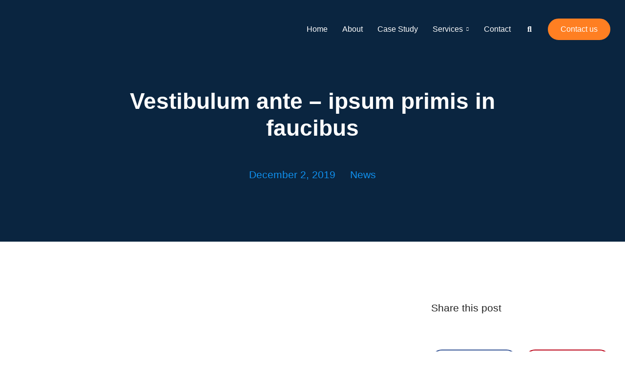

--- FILE ---
content_type: text/html; charset=UTF-8
request_url: https://bsmart-agency.com/2019/12/02/post001/
body_size: 22809
content:
<!DOCTYPE html>
<!--[if !(IE 6) | !(IE 7) | !(IE 8)  ]><!-->
<html lang="en-US" class="no-js">
<!--<![endif]-->
<head>
	<meta charset="UTF-8" />
				<meta name="viewport" content="width=device-width, initial-scale=1, maximum-scale=1, user-scalable=0"/>
				<link rel="profile" href="https://gmpg.org/xfn/11" />
	<meta name='robots' content='index, follow, max-image-preview:large, max-snippet:-1, max-video-preview:-1' />
	<style>img:is([sizes="auto" i], [sizes^="auto," i]) { contain-intrinsic-size: 3000px 1500px }</style>
	
<!-- Google Tag Manager for WordPress by gtm4wp.com -->
<script data-cfasync="false" data-pagespeed-no-defer>
	var gtm4wp_datalayer_name = "dataLayer";
	var dataLayer = dataLayer || [];
</script>
<!-- End Google Tag Manager for WordPress by gtm4wp.com --><script>window._wca = window._wca || [];</script>

	<!-- This site is optimized with the Yoast SEO plugin v25.8 - https://yoast.com/wordpress/plugins/seo/ -->
	<title>Vestibulum ante - ipsum primis in faucibus - BSMART-AGENCY</title>
	<link rel="canonical" href="https://bsmart-agency.com/2019/12/02/post001/" />
	<meta property="og:locale" content="en_US" />
	<meta property="og:type" content="article" />
	<meta property="og:title" content="Vestibulum ante - ipsum primis in faucibus - BSMART-AGENCY" />
	<meta property="og:description" content="Nulla a velit quis ex ornare rhoncus. Donec imperdiet risus justo, vel malesuada erat fermentum at. Morbi at laoreet mauris. Mauris lorem felis, gravida et vehicula tempus vel justo." />
	<meta property="og:url" content="https://bsmart-agency.com/2019/12/02/post001/" />
	<meta property="og:site_name" content="BSMART-AGENCY" />
	<meta property="article:published_time" content="2019-12-02T21:01:51+00:00" />
	<meta property="og:image" content="https://bsmart-agency.com/wp-content/uploads/2019/12/com006.jpg" />
	<meta property="og:image:width" content="1500" />
	<meta property="og:image:height" content="1000" />
	<meta property="og:image:type" content="image/jpeg" />
	<meta name="author" content="m1av9" />
	<meta name="twitter:card" content="summary_large_image" />
	<meta name="twitter:label1" content="Written by" />
	<meta name="twitter:data1" content="m1av9" />
	<script type="application/ld+json" class="yoast-schema-graph">{"@context":"https://schema.org","@graph":[{"@type":"Article","@id":"https://bsmart-agency.com/2019/12/02/post001/#article","isPartOf":{"@id":"https://bsmart-agency.com/2019/12/02/post001/"},"author":{"name":"m1av9","@id":"https://bsmart-agency.com/#/schema/person/9101655400363f3ed5b307ef11e3ab29"},"headline":"Vestibulum ante &#8211; ipsum primis in faucibus","datePublished":"2019-12-02T21:01:51+00:00","mainEntityOfPage":{"@id":"https://bsmart-agency.com/2019/12/02/post001/"},"wordCount":7,"commentCount":0,"publisher":{"@id":"https://bsmart-agency.com/#organization"},"image":{"@id":"https://bsmart-agency.com/2019/12/02/post001/#primaryimage"},"thumbnailUrl":"https://bsmart-agency.com/wp-content/uploads/2019/12/com006.jpg","articleSection":["News"],"inLanguage":"en-US","potentialAction":[{"@type":"CommentAction","name":"Comment","target":["https://bsmart-agency.com/2019/12/02/post001/#respond"]}]},{"@type":"WebPage","@id":"https://bsmart-agency.com/2019/12/02/post001/","url":"https://bsmart-agency.com/2019/12/02/post001/","name":"Vestibulum ante - ipsum primis in faucibus - BSMART-AGENCY","isPartOf":{"@id":"https://bsmart-agency.com/#website"},"primaryImageOfPage":{"@id":"https://bsmart-agency.com/2019/12/02/post001/#primaryimage"},"image":{"@id":"https://bsmart-agency.com/2019/12/02/post001/#primaryimage"},"thumbnailUrl":"https://bsmart-agency.com/wp-content/uploads/2019/12/com006.jpg","datePublished":"2019-12-02T21:01:51+00:00","breadcrumb":{"@id":"https://bsmart-agency.com/2019/12/02/post001/#breadcrumb"},"inLanguage":"en-US","potentialAction":[{"@type":"ReadAction","target":["https://bsmart-agency.com/2019/12/02/post001/"]}]},{"@type":"ImageObject","inLanguage":"en-US","@id":"https://bsmart-agency.com/2019/12/02/post001/#primaryimage","url":"https://bsmart-agency.com/wp-content/uploads/2019/12/com006.jpg","contentUrl":"https://bsmart-agency.com/wp-content/uploads/2019/12/com006.jpg","width":1500,"height":1000},{"@type":"BreadcrumbList","@id":"https://bsmart-agency.com/2019/12/02/post001/#breadcrumb","itemListElement":[{"@type":"ListItem","position":1,"name":"Home","item":"https://bsmart-agency.com/"},{"@type":"ListItem","position":2,"name":"Vestibulum ante &#8211; ipsum primis in faucibus"}]},{"@type":"WebSite","@id":"https://bsmart-agency.com/#website","url":"https://bsmart-agency.com/","name":"BSMART-AGENCY","description":"Be Smart SEO","publisher":{"@id":"https://bsmart-agency.com/#organization"},"potentialAction":[{"@type":"SearchAction","target":{"@type":"EntryPoint","urlTemplate":"https://bsmart-agency.com/?s={search_term_string}"},"query-input":{"@type":"PropertyValueSpecification","valueRequired":true,"valueName":"search_term_string"}}],"inLanguage":"en-US"},{"@type":"Organization","@id":"https://bsmart-agency.com/#organization","name":"BSMART-AGENCY","url":"https://bsmart-agency.com/","logo":{"@type":"ImageObject","inLanguage":"en-US","@id":"https://bsmart-agency.com/#/schema/logo/image/","url":"https://bsmart-agency.com/wp-content/uploads/2022/10/Untitled_design-removebg-preview.png","contentUrl":"https://bsmart-agency.com/wp-content/uploads/2022/10/Untitled_design-removebg-preview.png","width":1200,"height":1200,"caption":"BSMART-AGENCY"},"image":{"@id":"https://bsmart-agency.com/#/schema/logo/image/"}},{"@type":"Person","@id":"https://bsmart-agency.com/#/schema/person/9101655400363f3ed5b307ef11e3ab29","name":"m1av9","image":{"@type":"ImageObject","inLanguage":"en-US","@id":"https://bsmart-agency.com/#/schema/person/image/","url":"https://secure.gravatar.com/avatar/1856d25157bed443877294c08f41a1d6ac362877e4b380ea6b7b4ac53c4e883b?s=96&d=mm&r=g","contentUrl":"https://secure.gravatar.com/avatar/1856d25157bed443877294c08f41a1d6ac362877e4b380ea6b7b4ac53c4e883b?s=96&d=mm&r=g","caption":"m1av9"},"sameAs":["https://bsmart-agency.com"],"url":"https://bsmart-agency.com/author/m1av9/"}]}</script>
	<!-- / Yoast SEO plugin. -->


<link rel='dns-prefetch' href='//stats.wp.com' />
<link rel='dns-prefetch' href='//fonts.googleapis.com' />
<link rel="alternate" type="application/rss+xml" title="BSMART-AGENCY &raquo; Feed" href="https://bsmart-agency.com/feed/" />
<link rel="alternate" type="application/rss+xml" title="BSMART-AGENCY &raquo; Comments Feed" href="https://bsmart-agency.com/comments/feed/" />
<link rel="alternate" type="application/rss+xml" title="BSMART-AGENCY &raquo; Vestibulum ante &#8211; ipsum primis in faucibus Comments Feed" href="https://bsmart-agency.com/2019/12/02/post001/feed/" />
<script>
window._wpemojiSettings = {"baseUrl":"https:\/\/s.w.org\/images\/core\/emoji\/16.0.1\/72x72\/","ext":".png","svgUrl":"https:\/\/s.w.org\/images\/core\/emoji\/16.0.1\/svg\/","svgExt":".svg","source":{"concatemoji":"https:\/\/bsmart-agency.com\/wp-includes\/js\/wp-emoji-release.min.js?ver=6.8.3"}};
/*! This file is auto-generated */
!function(s,n){var o,i,e;function c(e){try{var t={supportTests:e,timestamp:(new Date).valueOf()};sessionStorage.setItem(o,JSON.stringify(t))}catch(e){}}function p(e,t,n){e.clearRect(0,0,e.canvas.width,e.canvas.height),e.fillText(t,0,0);var t=new Uint32Array(e.getImageData(0,0,e.canvas.width,e.canvas.height).data),a=(e.clearRect(0,0,e.canvas.width,e.canvas.height),e.fillText(n,0,0),new Uint32Array(e.getImageData(0,0,e.canvas.width,e.canvas.height).data));return t.every(function(e,t){return e===a[t]})}function u(e,t){e.clearRect(0,0,e.canvas.width,e.canvas.height),e.fillText(t,0,0);for(var n=e.getImageData(16,16,1,1),a=0;a<n.data.length;a++)if(0!==n.data[a])return!1;return!0}function f(e,t,n,a){switch(t){case"flag":return n(e,"\ud83c\udff3\ufe0f\u200d\u26a7\ufe0f","\ud83c\udff3\ufe0f\u200b\u26a7\ufe0f")?!1:!n(e,"\ud83c\udde8\ud83c\uddf6","\ud83c\udde8\u200b\ud83c\uddf6")&&!n(e,"\ud83c\udff4\udb40\udc67\udb40\udc62\udb40\udc65\udb40\udc6e\udb40\udc67\udb40\udc7f","\ud83c\udff4\u200b\udb40\udc67\u200b\udb40\udc62\u200b\udb40\udc65\u200b\udb40\udc6e\u200b\udb40\udc67\u200b\udb40\udc7f");case"emoji":return!a(e,"\ud83e\udedf")}return!1}function g(e,t,n,a){var r="undefined"!=typeof WorkerGlobalScope&&self instanceof WorkerGlobalScope?new OffscreenCanvas(300,150):s.createElement("canvas"),o=r.getContext("2d",{willReadFrequently:!0}),i=(o.textBaseline="top",o.font="600 32px Arial",{});return e.forEach(function(e){i[e]=t(o,e,n,a)}),i}function t(e){var t=s.createElement("script");t.src=e,t.defer=!0,s.head.appendChild(t)}"undefined"!=typeof Promise&&(o="wpEmojiSettingsSupports",i=["flag","emoji"],n.supports={everything:!0,everythingExceptFlag:!0},e=new Promise(function(e){s.addEventListener("DOMContentLoaded",e,{once:!0})}),new Promise(function(t){var n=function(){try{var e=JSON.parse(sessionStorage.getItem(o));if("object"==typeof e&&"number"==typeof e.timestamp&&(new Date).valueOf()<e.timestamp+604800&&"object"==typeof e.supportTests)return e.supportTests}catch(e){}return null}();if(!n){if("undefined"!=typeof Worker&&"undefined"!=typeof OffscreenCanvas&&"undefined"!=typeof URL&&URL.createObjectURL&&"undefined"!=typeof Blob)try{var e="postMessage("+g.toString()+"("+[JSON.stringify(i),f.toString(),p.toString(),u.toString()].join(",")+"));",a=new Blob([e],{type:"text/javascript"}),r=new Worker(URL.createObjectURL(a),{name:"wpTestEmojiSupports"});return void(r.onmessage=function(e){c(n=e.data),r.terminate(),t(n)})}catch(e){}c(n=g(i,f,p,u))}t(n)}).then(function(e){for(var t in e)n.supports[t]=e[t],n.supports.everything=n.supports.everything&&n.supports[t],"flag"!==t&&(n.supports.everythingExceptFlag=n.supports.everythingExceptFlag&&n.supports[t]);n.supports.everythingExceptFlag=n.supports.everythingExceptFlag&&!n.supports.flag,n.DOMReady=!1,n.readyCallback=function(){n.DOMReady=!0}}).then(function(){return e}).then(function(){var e;n.supports.everything||(n.readyCallback(),(e=n.source||{}).concatemoji?t(e.concatemoji):e.wpemoji&&e.twemoji&&(t(e.twemoji),t(e.wpemoji)))}))}((window,document),window._wpemojiSettings);
</script>
<style id='wp-emoji-styles-inline-css'>

	img.wp-smiley, img.emoji {
		display: inline !important;
		border: none !important;
		box-shadow: none !important;
		height: 1em !important;
		width: 1em !important;
		margin: 0 0.07em !important;
		vertical-align: -0.1em !important;
		background: none !important;
		padding: 0 !important;
	}
</style>
<style id='classic-theme-styles-inline-css'>
/*! This file is auto-generated */
.wp-block-button__link{color:#fff;background-color:#32373c;border-radius:9999px;box-shadow:none;text-decoration:none;padding:calc(.667em + 2px) calc(1.333em + 2px);font-size:1.125em}.wp-block-file__button{background:#32373c;color:#fff;text-decoration:none}
</style>
<link rel='stylesheet' id='mediaelement-css' href='https://bsmart-agency.com/wp-includes/js/mediaelement/mediaelementplayer-legacy.min.css?ver=4.2.17' media='all' />
<link rel='stylesheet' id='wp-mediaelement-css' href='https://bsmart-agency.com/wp-includes/js/mediaelement/wp-mediaelement.min.css?ver=6.8.3' media='all' />
<style id='jetpack-sharing-buttons-style-inline-css'>
.jetpack-sharing-buttons__services-list{display:flex;flex-direction:row;flex-wrap:wrap;gap:0;list-style-type:none;margin:5px;padding:0}.jetpack-sharing-buttons__services-list.has-small-icon-size{font-size:12px}.jetpack-sharing-buttons__services-list.has-normal-icon-size{font-size:16px}.jetpack-sharing-buttons__services-list.has-large-icon-size{font-size:24px}.jetpack-sharing-buttons__services-list.has-huge-icon-size{font-size:36px}@media print{.jetpack-sharing-buttons__services-list{display:none!important}}.editor-styles-wrapper .wp-block-jetpack-sharing-buttons{gap:0;padding-inline-start:0}ul.jetpack-sharing-buttons__services-list.has-background{padding:1.25em 2.375em}
</style>
<style id='global-styles-inline-css'>
:root{--wp--preset--aspect-ratio--square: 1;--wp--preset--aspect-ratio--4-3: 4/3;--wp--preset--aspect-ratio--3-4: 3/4;--wp--preset--aspect-ratio--3-2: 3/2;--wp--preset--aspect-ratio--2-3: 2/3;--wp--preset--aspect-ratio--16-9: 16/9;--wp--preset--aspect-ratio--9-16: 9/16;--wp--preset--color--black: #000000;--wp--preset--color--cyan-bluish-gray: #abb8c3;--wp--preset--color--white: #FFF;--wp--preset--color--pale-pink: #f78da7;--wp--preset--color--vivid-red: #cf2e2e;--wp--preset--color--luminous-vivid-orange: #ff6900;--wp--preset--color--luminous-vivid-amber: #fcb900;--wp--preset--color--light-green-cyan: #7bdcb5;--wp--preset--color--vivid-green-cyan: #00d084;--wp--preset--color--pale-cyan-blue: #8ed1fc;--wp--preset--color--vivid-cyan-blue: #0693e3;--wp--preset--color--vivid-purple: #9b51e0;--wp--preset--color--accent: #999999;--wp--preset--color--dark-gray: #111;--wp--preset--color--light-gray: #767676;--wp--preset--gradient--vivid-cyan-blue-to-vivid-purple: linear-gradient(135deg,rgba(6,147,227,1) 0%,rgb(155,81,224) 100%);--wp--preset--gradient--light-green-cyan-to-vivid-green-cyan: linear-gradient(135deg,rgb(122,220,180) 0%,rgb(0,208,130) 100%);--wp--preset--gradient--luminous-vivid-amber-to-luminous-vivid-orange: linear-gradient(135deg,rgba(252,185,0,1) 0%,rgba(255,105,0,1) 100%);--wp--preset--gradient--luminous-vivid-orange-to-vivid-red: linear-gradient(135deg,rgba(255,105,0,1) 0%,rgb(207,46,46) 100%);--wp--preset--gradient--very-light-gray-to-cyan-bluish-gray: linear-gradient(135deg,rgb(238,238,238) 0%,rgb(169,184,195) 100%);--wp--preset--gradient--cool-to-warm-spectrum: linear-gradient(135deg,rgb(74,234,220) 0%,rgb(151,120,209) 20%,rgb(207,42,186) 40%,rgb(238,44,130) 60%,rgb(251,105,98) 80%,rgb(254,248,76) 100%);--wp--preset--gradient--blush-light-purple: linear-gradient(135deg,rgb(255,206,236) 0%,rgb(152,150,240) 100%);--wp--preset--gradient--blush-bordeaux: linear-gradient(135deg,rgb(254,205,165) 0%,rgb(254,45,45) 50%,rgb(107,0,62) 100%);--wp--preset--gradient--luminous-dusk: linear-gradient(135deg,rgb(255,203,112) 0%,rgb(199,81,192) 50%,rgb(65,88,208) 100%);--wp--preset--gradient--pale-ocean: linear-gradient(135deg,rgb(255,245,203) 0%,rgb(182,227,212) 50%,rgb(51,167,181) 100%);--wp--preset--gradient--electric-grass: linear-gradient(135deg,rgb(202,248,128) 0%,rgb(113,206,126) 100%);--wp--preset--gradient--midnight: linear-gradient(135deg,rgb(2,3,129) 0%,rgb(40,116,252) 100%);--wp--preset--font-size--small: 13px;--wp--preset--font-size--medium: 20px;--wp--preset--font-size--large: 36px;--wp--preset--font-size--x-large: 42px;--wp--preset--spacing--20: 0.44rem;--wp--preset--spacing--30: 0.67rem;--wp--preset--spacing--40: 1rem;--wp--preset--spacing--50: 1.5rem;--wp--preset--spacing--60: 2.25rem;--wp--preset--spacing--70: 3.38rem;--wp--preset--spacing--80: 5.06rem;--wp--preset--shadow--natural: 6px 6px 9px rgba(0, 0, 0, 0.2);--wp--preset--shadow--deep: 12px 12px 50px rgba(0, 0, 0, 0.4);--wp--preset--shadow--sharp: 6px 6px 0px rgba(0, 0, 0, 0.2);--wp--preset--shadow--outlined: 6px 6px 0px -3px rgba(255, 255, 255, 1), 6px 6px rgba(0, 0, 0, 1);--wp--preset--shadow--crisp: 6px 6px 0px rgba(0, 0, 0, 1);}:where(.is-layout-flex){gap: 0.5em;}:where(.is-layout-grid){gap: 0.5em;}body .is-layout-flex{display: flex;}.is-layout-flex{flex-wrap: wrap;align-items: center;}.is-layout-flex > :is(*, div){margin: 0;}body .is-layout-grid{display: grid;}.is-layout-grid > :is(*, div){margin: 0;}:where(.wp-block-columns.is-layout-flex){gap: 2em;}:where(.wp-block-columns.is-layout-grid){gap: 2em;}:where(.wp-block-post-template.is-layout-flex){gap: 1.25em;}:where(.wp-block-post-template.is-layout-grid){gap: 1.25em;}.has-black-color{color: var(--wp--preset--color--black) !important;}.has-cyan-bluish-gray-color{color: var(--wp--preset--color--cyan-bluish-gray) !important;}.has-white-color{color: var(--wp--preset--color--white) !important;}.has-pale-pink-color{color: var(--wp--preset--color--pale-pink) !important;}.has-vivid-red-color{color: var(--wp--preset--color--vivid-red) !important;}.has-luminous-vivid-orange-color{color: var(--wp--preset--color--luminous-vivid-orange) !important;}.has-luminous-vivid-amber-color{color: var(--wp--preset--color--luminous-vivid-amber) !important;}.has-light-green-cyan-color{color: var(--wp--preset--color--light-green-cyan) !important;}.has-vivid-green-cyan-color{color: var(--wp--preset--color--vivid-green-cyan) !important;}.has-pale-cyan-blue-color{color: var(--wp--preset--color--pale-cyan-blue) !important;}.has-vivid-cyan-blue-color{color: var(--wp--preset--color--vivid-cyan-blue) !important;}.has-vivid-purple-color{color: var(--wp--preset--color--vivid-purple) !important;}.has-black-background-color{background-color: var(--wp--preset--color--black) !important;}.has-cyan-bluish-gray-background-color{background-color: var(--wp--preset--color--cyan-bluish-gray) !important;}.has-white-background-color{background-color: var(--wp--preset--color--white) !important;}.has-pale-pink-background-color{background-color: var(--wp--preset--color--pale-pink) !important;}.has-vivid-red-background-color{background-color: var(--wp--preset--color--vivid-red) !important;}.has-luminous-vivid-orange-background-color{background-color: var(--wp--preset--color--luminous-vivid-orange) !important;}.has-luminous-vivid-amber-background-color{background-color: var(--wp--preset--color--luminous-vivid-amber) !important;}.has-light-green-cyan-background-color{background-color: var(--wp--preset--color--light-green-cyan) !important;}.has-vivid-green-cyan-background-color{background-color: var(--wp--preset--color--vivid-green-cyan) !important;}.has-pale-cyan-blue-background-color{background-color: var(--wp--preset--color--pale-cyan-blue) !important;}.has-vivid-cyan-blue-background-color{background-color: var(--wp--preset--color--vivid-cyan-blue) !important;}.has-vivid-purple-background-color{background-color: var(--wp--preset--color--vivid-purple) !important;}.has-black-border-color{border-color: var(--wp--preset--color--black) !important;}.has-cyan-bluish-gray-border-color{border-color: var(--wp--preset--color--cyan-bluish-gray) !important;}.has-white-border-color{border-color: var(--wp--preset--color--white) !important;}.has-pale-pink-border-color{border-color: var(--wp--preset--color--pale-pink) !important;}.has-vivid-red-border-color{border-color: var(--wp--preset--color--vivid-red) !important;}.has-luminous-vivid-orange-border-color{border-color: var(--wp--preset--color--luminous-vivid-orange) !important;}.has-luminous-vivid-amber-border-color{border-color: var(--wp--preset--color--luminous-vivid-amber) !important;}.has-light-green-cyan-border-color{border-color: var(--wp--preset--color--light-green-cyan) !important;}.has-vivid-green-cyan-border-color{border-color: var(--wp--preset--color--vivid-green-cyan) !important;}.has-pale-cyan-blue-border-color{border-color: var(--wp--preset--color--pale-cyan-blue) !important;}.has-vivid-cyan-blue-border-color{border-color: var(--wp--preset--color--vivid-cyan-blue) !important;}.has-vivid-purple-border-color{border-color: var(--wp--preset--color--vivid-purple) !important;}.has-vivid-cyan-blue-to-vivid-purple-gradient-background{background: var(--wp--preset--gradient--vivid-cyan-blue-to-vivid-purple) !important;}.has-light-green-cyan-to-vivid-green-cyan-gradient-background{background: var(--wp--preset--gradient--light-green-cyan-to-vivid-green-cyan) !important;}.has-luminous-vivid-amber-to-luminous-vivid-orange-gradient-background{background: var(--wp--preset--gradient--luminous-vivid-amber-to-luminous-vivid-orange) !important;}.has-luminous-vivid-orange-to-vivid-red-gradient-background{background: var(--wp--preset--gradient--luminous-vivid-orange-to-vivid-red) !important;}.has-very-light-gray-to-cyan-bluish-gray-gradient-background{background: var(--wp--preset--gradient--very-light-gray-to-cyan-bluish-gray) !important;}.has-cool-to-warm-spectrum-gradient-background{background: var(--wp--preset--gradient--cool-to-warm-spectrum) !important;}.has-blush-light-purple-gradient-background{background: var(--wp--preset--gradient--blush-light-purple) !important;}.has-blush-bordeaux-gradient-background{background: var(--wp--preset--gradient--blush-bordeaux) !important;}.has-luminous-dusk-gradient-background{background: var(--wp--preset--gradient--luminous-dusk) !important;}.has-pale-ocean-gradient-background{background: var(--wp--preset--gradient--pale-ocean) !important;}.has-electric-grass-gradient-background{background: var(--wp--preset--gradient--electric-grass) !important;}.has-midnight-gradient-background{background: var(--wp--preset--gradient--midnight) !important;}.has-small-font-size{font-size: var(--wp--preset--font-size--small) !important;}.has-medium-font-size{font-size: var(--wp--preset--font-size--medium) !important;}.has-large-font-size{font-size: var(--wp--preset--font-size--large) !important;}.has-x-large-font-size{font-size: var(--wp--preset--font-size--x-large) !important;}
:where(.wp-block-post-template.is-layout-flex){gap: 1.25em;}:where(.wp-block-post-template.is-layout-grid){gap: 1.25em;}
:where(.wp-block-columns.is-layout-flex){gap: 2em;}:where(.wp-block-columns.is-layout-grid){gap: 2em;}
:root :where(.wp-block-pullquote){font-size: 1.5em;line-height: 1.6;}
</style>
<link rel='stylesheet' id='contact-form-7-css' href='https://bsmart-agency.com/wp-content/plugins/contact-form-7/includes/css/styles.css?ver=6.1.1' media='all' />
<style id='contact-form-7-inline-css'>
.wpcf7 .wpcf7-recaptcha iframe {margin-bottom: 0;}.wpcf7 .wpcf7-recaptcha[data-align="center"] > div {margin: 0 auto;}.wpcf7 .wpcf7-recaptcha[data-align="right"] > div {margin: 0 0 0 auto;}
</style>
<style id='woocommerce-inline-inline-css'>
.woocommerce form .form-row .required { visibility: visible; }
</style>
<link rel='stylesheet' id='brands-styles-css' href='https://bsmart-agency.com/wp-content/plugins/woocommerce/assets/css/brands.css?ver=10.1.2' media='all' />
<link rel='stylesheet' id='the7-font-css' href='https://bsmart-agency.com/wp-content/themes/dt-the7/fonts/icomoon-the7-font/icomoon-the7-font.min.css?ver=12.8.0.2' media='all' />
<link rel='stylesheet' id='the7-awesome-fonts-css' href='https://bsmart-agency.com/wp-content/themes/dt-the7/fonts/FontAwesome/css/all.min.css?ver=12.8.0.2' media='all' />
<link rel='stylesheet' id='the7-icomoon-hero-icons05-css' href='https://bsmart-agency.com/wp-content/uploads/smile_fonts/icomoon-hero-icons05/icomoon-hero-icons05.css?ver=6.8.3' media='all' />
<link rel='stylesheet' id='elementor-frontend-css' href='https://bsmart-agency.com/wp-content/plugins/elementor/assets/css/frontend.min.css?ver=3.33.4' media='all' />
<link rel='stylesheet' id='widget-image-css' href='https://bsmart-agency.com/wp-content/plugins/elementor/assets/css/widget-image.min.css?ver=3.33.4' media='all' />
<link rel='stylesheet' id='the7_horizontal-menu-css' href='https://bsmart-agency.com/wp-content/themes/dt-the7/css/compatibility/elementor/the7-horizontal-menu-widget.min.css?ver=12.8.0.2' media='all' />
<link rel='stylesheet' id='the7-icon-widget-css' href='https://bsmart-agency.com/wp-content/themes/dt-the7/css/compatibility/elementor/the7-icon-widget.min.css?ver=12.8.0.2' media='all' />
<link rel='stylesheet' id='the7-e-sticky-effect-css' href='https://bsmart-agency.com/wp-content/themes/dt-the7/css/compatibility/elementor/the7-sticky-effects.min.css?ver=12.8.0.2' media='all' />
<link rel='stylesheet' id='widget-heading-css' href='https://bsmart-agency.com/wp-content/plugins/elementor/assets/css/widget-heading.min.css?ver=3.33.4' media='all' />
<link rel='stylesheet' id='the7-vertical-menu-widget-css' href='https://bsmart-agency.com/wp-content/themes/dt-the7/css/compatibility/elementor/the7-vertical-menu-widget.min.css?ver=12.8.0.2' media='all' />
<link rel='stylesheet' id='the7-icon-box-grid-widget-css' href='https://bsmart-agency.com/wp-content/themes/dt-the7/css/compatibility/elementor/the7-icon-box-grid-widget.min.css?ver=12.8.0.2' media='all' />
<link rel='stylesheet' id='widget-spacer-css' href='https://bsmart-agency.com/wp-content/plugins/elementor/assets/css/widget-spacer.min.css?ver=3.33.4' media='all' />
<link rel='stylesheet' id='widget-share-buttons-css' href='https://bsmart-agency.com/wp-content/plugins/pro-elements/assets/css/widget-share-buttons.min.css?ver=3.31.2' media='all' />
<link rel='stylesheet' id='e-apple-webkit-css' href='https://bsmart-agency.com/wp-content/plugins/elementor/assets/css/conditionals/apple-webkit.min.css?ver=3.33.4' media='all' />
<link rel='stylesheet' id='elementor-icons-shared-0-css' href='https://bsmart-agency.com/wp-content/plugins/elementor/assets/lib/font-awesome/css/fontawesome.min.css?ver=5.15.3' media='all' />
<link rel='stylesheet' id='elementor-icons-fa-solid-css' href='https://bsmart-agency.com/wp-content/plugins/elementor/assets/lib/font-awesome/css/solid.min.css?ver=5.15.3' media='all' />
<link rel='stylesheet' id='elementor-icons-fa-brands-css' href='https://bsmart-agency.com/wp-content/plugins/elementor/assets/lib/font-awesome/css/brands.min.css?ver=5.15.3' media='all' />
<link rel='stylesheet' id='the7-filter-decorations-base-css' href='https://bsmart-agency.com/wp-content/themes/dt-the7/css/compatibility/elementor/the7-filter-decorations-base.min.css?ver=12.8.0.2' media='all' />
<link rel='stylesheet' id='the7-simple-common-css' href='https://bsmart-agency.com/wp-content/themes/dt-the7/css/compatibility/elementor/the7-simple-common.min.css?ver=12.8.0.2' media='all' />
<link rel='stylesheet' id='the7-elements-simple-posts-css' href='https://bsmart-agency.com/wp-content/themes/dt-the7/css/compatibility/elementor/the7-simple-posts.min.css?ver=12.8.0.2' media='all' />
<link rel='stylesheet' id='e-sticky-css' href='https://bsmart-agency.com/wp-content/plugins/pro-elements/assets/css/modules/sticky.min.css?ver=3.31.2' media='all' />
<link rel='stylesheet' id='elementor-icons-css' href='https://bsmart-agency.com/wp-content/plugins/elementor/assets/lib/eicons/css/elementor-icons.min.css?ver=5.44.0' media='all' />
<link rel='stylesheet' id='elementor-post-6-css' href='https://bsmart-agency.com/wp-content/uploads/elementor/css/post-6.css?ver=1765227887' media='all' />
<link rel='stylesheet' id='elementor-post-3912-css' href='https://bsmart-agency.com/wp-content/uploads/elementor/css/post-3912.css?ver=1765228121' media='all' />
<link rel='stylesheet' id='elementor-post-4476-css' href='https://bsmart-agency.com/wp-content/uploads/elementor/css/post-4476.css?ver=1765227887' media='all' />
<link rel='stylesheet' id='elementor-post-4784-css' href='https://bsmart-agency.com/wp-content/uploads/elementor/css/post-4784.css?ver=1765248786' media='all' />
<link rel='stylesheet' id='dt-web-fonts-css' href='https://fonts.googleapis.com/css?family=Nunito+Sans:200,300,400,600,700%7CRoboto:400,600,700%7CNunito:300,400,600,700%7CMerriweather:400,600,700' media='all' />
<link rel='stylesheet' id='dt-main-css' href='https://bsmart-agency.com/wp-content/themes/dt-the7/css/main.min.css?ver=12.8.0.2' media='all' />
<style id='dt-main-inline-css'>
body #load {
  display: block;
  height: 100%;
  overflow: hidden;
  position: fixed;
  width: 100%;
  z-index: 9901;
  opacity: 1;
  visibility: visible;
  transition: all .35s ease-out;
}
.load-wrap {
  width: 100%;
  height: 100%;
  background-position: center center;
  background-repeat: no-repeat;
  text-align: center;
  display: -ms-flexbox;
  display: -ms-flex;
  display: flex;
  -ms-align-items: center;
  -ms-flex-align: center;
  align-items: center;
  -ms-flex-flow: column wrap;
  flex-flow: column wrap;
  -ms-flex-pack: center;
  -ms-justify-content: center;
  justify-content: center;
}
.load-wrap > svg {
  position: absolute;
  top: 50%;
  left: 50%;
  transform: translate(-50%,-50%);
}
#load {
  background: var(--the7-elementor-beautiful-loading-bg,#ffffff);
  --the7-beautiful-spinner-color2: var(--the7-beautiful-spinner-color,rgba(0,0,0,0.12));
}

</style>
<link rel='stylesheet' id='the7-custom-scrollbar-css' href='https://bsmart-agency.com/wp-content/themes/dt-the7/lib/custom-scrollbar/custom-scrollbar.min.css?ver=12.8.0.2' media='all' />
<link rel='stylesheet' id='the7-core-css' href='https://bsmart-agency.com/wp-content/plugins/dt-the7-core/assets/css/post-type.min.css?ver=2.7.11' media='all' />
<link rel='stylesheet' id='the7-css-vars-css' href='https://bsmart-agency.com/wp-content/uploads/the7-css/css-vars.css?ver=a8ecc26c750a' media='all' />
<link rel='stylesheet' id='dt-custom-css' href='https://bsmart-agency.com/wp-content/uploads/the7-css/custom.css?ver=a8ecc26c750a' media='all' />
<link rel='stylesheet' id='wc-dt-custom-css' href='https://bsmart-agency.com/wp-content/uploads/the7-css/compatibility/wc-dt-custom.css?ver=a8ecc26c750a' media='all' />
<link rel='stylesheet' id='dt-media-css' href='https://bsmart-agency.com/wp-content/uploads/the7-css/media.css?ver=a8ecc26c750a' media='all' />
<link rel='stylesheet' id='the7-mega-menu-css' href='https://bsmart-agency.com/wp-content/uploads/the7-css/mega-menu.css?ver=a8ecc26c750a' media='all' />
<link rel='stylesheet' id='the7-elements-albums-portfolio-css' href='https://bsmart-agency.com/wp-content/uploads/the7-css/the7-elements-albums-portfolio.css?ver=a8ecc26c750a' media='all' />
<link rel='stylesheet' id='the7-elements-css' href='https://bsmart-agency.com/wp-content/uploads/the7-css/post-type-dynamic.css?ver=a8ecc26c750a' media='all' />
<link rel='stylesheet' id='style-css' href='https://bsmart-agency.com/wp-content/themes/dt-the7/style.css?ver=12.8.0.2' media='all' />
<link rel='stylesheet' id='the7-elementor-global-css' href='https://bsmart-agency.com/wp-content/themes/dt-the7/css/compatibility/elementor/elementor-global.min.css?ver=12.8.0.2' media='all' />
<link rel='stylesheet' id='elementor-gf-local-roboto-css' href='https://bsmart-agency.com/wp-content/uploads/elementor/google-fonts/css/roboto.css?ver=1742245589' media='all' />
<link rel='stylesheet' id='elementor-gf-local-robotoslab-css' href='https://bsmart-agency.com/wp-content/uploads/elementor/google-fonts/css/robotoslab.css?ver=1742245594' media='all' />
<link rel='stylesheet' id='elementor-gf-local-poppins-css' href='https://bsmart-agency.com/wp-content/uploads/elementor/google-fonts/css/poppins.css?ver=1742245596' media='all' />
<script src="https://bsmart-agency.com/wp-includes/js/jquery/jquery.min.js?ver=3.7.1" id="jquery-core-js"></script>
<script src="https://bsmart-agency.com/wp-includes/js/jquery/jquery-migrate.min.js?ver=3.4.1" id="jquery-migrate-js"></script>
<script src="https://bsmart-agency.com/wp-content/plugins/woocommerce/assets/js/jquery-blockui/jquery.blockUI.min.js?ver=2.7.0-wc.10.1.2" id="jquery-blockui-js" defer data-wp-strategy="defer"></script>
<script src="https://bsmart-agency.com/wp-content/plugins/woocommerce/assets/js/js-cookie/js.cookie.min.js?ver=2.1.4-wc.10.1.2" id="js-cookie-js" defer data-wp-strategy="defer"></script>
<script id="woocommerce-js-extra">
var woocommerce_params = {"ajax_url":"\/wp-admin\/admin-ajax.php","wc_ajax_url":"\/?wc-ajax=%%endpoint%%","i18n_password_show":"Show password","i18n_password_hide":"Hide password"};
</script>
<script src="https://bsmart-agency.com/wp-content/plugins/woocommerce/assets/js/frontend/woocommerce.min.js?ver=10.1.2" id="woocommerce-js" defer data-wp-strategy="defer"></script>
<script src="https://stats.wp.com/s-202551.js" id="woocommerce-analytics-js" defer data-wp-strategy="defer"></script>
<script id="dt-above-fold-js-extra">
var dtLocal = {"themeUrl":"https:\/\/bsmart-agency.com\/wp-content\/themes\/dt-the7","passText":"To view this protected post, enter the password below:","moreButtonText":{"loading":"Loading...","loadMore":"Load more"},"postID":"2869","ajaxurl":"https:\/\/bsmart-agency.com\/wp-admin\/admin-ajax.php","REST":{"baseUrl":"https:\/\/bsmart-agency.com\/wp-json\/the7\/v1","endpoints":{"sendMail":"\/send-mail"}},"contactMessages":{"required":"One or more fields have an error. Please check and try again.","terms":"Please accept the privacy policy.","fillTheCaptchaError":"Please, fill the captcha."},"captchaSiteKey":"","ajaxNonce":"babb0bf794","pageData":"","themeSettings":{"smoothScroll":"off","lazyLoading":false,"desktopHeader":{"height":""},"ToggleCaptionEnabled":"disabled","ToggleCaption":"Navigation","floatingHeader":{"showAfter":94,"showMenu":false,"height":64,"logo":{"showLogo":true,"html":"","url":"https:\/\/bsmart-agency.com\/"}},"topLine":{"floatingTopLine":{"logo":{"showLogo":false,"html":""}}},"mobileHeader":{"firstSwitchPoint":1150,"secondSwitchPoint":600,"firstSwitchPointHeight":60,"secondSwitchPointHeight":50,"mobileToggleCaptionEnabled":"right","mobileToggleCaption":"Menu"},"stickyMobileHeaderFirstSwitch":{"logo":{"html":""}},"stickyMobileHeaderSecondSwitch":{"logo":{"html":""}},"sidebar":{"switchPoint":992},"boxedWidth":"1280px"},"wcCartFragmentHash":"892aed728392171ebfabb011191761a7","elementor":{"settings":{"container_width":1300}}};
var dtShare = {"shareButtonText":{"facebook":"Share on Facebook","twitter":"Share on X","pinterest":"Pin it","linkedin":"Share on Linkedin","whatsapp":"Share on Whatsapp"},"overlayOpacity":"90"};
</script>
<script src="https://bsmart-agency.com/wp-content/themes/dt-the7/js/above-the-fold.min.js?ver=12.8.0.2" id="dt-above-fold-js"></script>
<script src="https://bsmart-agency.com/wp-content/themes/dt-the7/js/compatibility/woocommerce/woocommerce.min.js?ver=12.8.0.2" id="dt-woocommerce-js"></script>
<link rel="https://api.w.org/" href="https://bsmart-agency.com/wp-json/" /><link rel="alternate" title="JSON" type="application/json" href="https://bsmart-agency.com/wp-json/wp/v2/posts/2869" /><link rel="EditURI" type="application/rsd+xml" title="RSD" href="https://bsmart-agency.com/xmlrpc.php?rsd" />
<meta name="generator" content="WordPress 6.8.3" />
<meta name="generator" content="WooCommerce 10.1.2" />
<link rel='shortlink' href='https://bsmart-agency.com/?p=2869' />
<link rel="alternate" title="oEmbed (JSON)" type="application/json+oembed" href="https://bsmart-agency.com/wp-json/oembed/1.0/embed?url=https%3A%2F%2Fbsmart-agency.com%2F2019%2F12%2F02%2Fpost001%2F" />
<link rel="alternate" title="oEmbed (XML)" type="text/xml+oembed" href="https://bsmart-agency.com/wp-json/oembed/1.0/embed?url=https%3A%2F%2Fbsmart-agency.com%2F2019%2F12%2F02%2Fpost001%2F&#038;format=xml" />
	<style>img#wpstats{display:none}</style>
		
<!-- Google Tag Manager for WordPress by gtm4wp.com -->
<!-- GTM Container placement set to automatic -->
<script data-cfasync="false" data-pagespeed-no-defer>
	var dataLayer_content = {"pagePostType":"post","pagePostType2":"single-post","pageCategory":["news"],"pagePostAuthor":"m1av9"};
	dataLayer.push( dataLayer_content );
</script>
<script data-cfasync="false" data-pagespeed-no-defer>
(function(w,d,s,l,i){w[l]=w[l]||[];w[l].push({'gtm.start':
new Date().getTime(),event:'gtm.js'});var f=d.getElementsByTagName(s)[0],
j=d.createElement(s),dl=l!='dataLayer'?'&l='+l:'';j.async=true;j.src=
'//www.googletagmanager.com/gtm.js?id='+i+dl;f.parentNode.insertBefore(j,f);
})(window,document,'script','dataLayer','GTM-WMNPQK72');
</script>
<!-- End Google Tag Manager for WordPress by gtm4wp.com --><link rel="pingback" href="https://bsmart-agency.com/xmlrpc.php">
	<noscript><style>.woocommerce-product-gallery{ opacity: 1 !important; }</style></noscript>
	<meta name="generator" content="Elementor 3.33.4; settings: css_print_method-external, google_font-enabled, font_display-auto">
			<style>
				.e-con.e-parent:nth-of-type(n+4):not(.e-lazyloaded):not(.e-no-lazyload),
				.e-con.e-parent:nth-of-type(n+4):not(.e-lazyloaded):not(.e-no-lazyload) * {
					background-image: none !important;
				}
				@media screen and (max-height: 1024px) {
					.e-con.e-parent:nth-of-type(n+3):not(.e-lazyloaded):not(.e-no-lazyload),
					.e-con.e-parent:nth-of-type(n+3):not(.e-lazyloaded):not(.e-no-lazyload) * {
						background-image: none !important;
					}
				}
				@media screen and (max-height: 640px) {
					.e-con.e-parent:nth-of-type(n+2):not(.e-lazyloaded):not(.e-no-lazyload),
					.e-con.e-parent:nth-of-type(n+2):not(.e-lazyloaded):not(.e-no-lazyload) * {
						background-image: none !important;
					}
				}
			</style>
			<meta name="bmi-version" content="1.4.9.1" />      <script defer type="text/javascript" id="bmip-js-inline-remove-js">
        function objectToQueryString(obj){
          return Object.keys(obj).map(key => key + '=' + obj[key]).join('&');
        }

        function globalBMIKeepAlive() {
          let xhr = new XMLHttpRequest();
          let data = { action: "bmip_keepalive", token: "bmip", f: "refresh" };
          let url = 'https://bsmart-agency.com/wp-admin/admin-ajax.php' + '?' + objectToQueryString(data);
          xhr.open('POST', url, true);
          xhr.setRequestHeader("X-Requested-With", "XMLHttpRequest");
          xhr.onreadystatechange = function () {
            if (xhr.readyState === 4) {
              let response;
              if (response = JSON.parse(xhr.responseText)) {
                if (typeof response.status != 'undefined' && response.status === 'success') {
                  //setTimeout(globalBMIKeepAlive, 3000);
                } else {
                  //setTimeout(globalBMIKeepAlive, 20000);
                }
              }
            }
          };

          xhr.send(JSON.stringify(data));
        }

        document.querySelector('#bmip-js-inline-remove-js').remove();
      </script>
      <meta name="generator" content="Powered by Slider Revolution 6.7.35 - responsive, Mobile-Friendly Slider Plugin for WordPress with comfortable drag and drop interface." />
<script type="text/javascript" id="the7-loader-script">
document.addEventListener("DOMContentLoaded", function(event) {
	var load = document.getElementById("load");
	if(!load.classList.contains('loader-removed')){
		var removeLoading = setTimeout(function() {
			load.className += " loader-removed";
		}, 300);
	}
});
</script>
		<link rel="icon" href="https://bsmart-agency.com/wp-content/uploads/2022/10/BSMART-AGENCY-600x600-1-150x150.png" sizes="32x32" />
<link rel="icon" href="https://bsmart-agency.com/wp-content/uploads/2022/10/BSMART-AGENCY-600x600-1-200x200.png" sizes="192x192" />
<link rel="apple-touch-icon" href="https://bsmart-agency.com/wp-content/uploads/2022/10/BSMART-AGENCY-600x600-1-200x200.png" />
<meta name="msapplication-TileImage" content="https://bsmart-agency.com/wp-content/uploads/2022/10/BSMART-AGENCY-600x600-1-300x300.png" />
<script data-jetpack-boost="ignore">function setREVStartSize(e){
			//window.requestAnimationFrame(function() {
				window.RSIW = window.RSIW===undefined ? window.innerWidth : window.RSIW;
				window.RSIH = window.RSIH===undefined ? window.innerHeight : window.RSIH;
				try {
					var pw = document.getElementById(e.c).parentNode.offsetWidth,
						newh;
					pw = pw===0 || isNaN(pw) || (e.l=="fullwidth" || e.layout=="fullwidth") ? window.RSIW : pw;
					e.tabw = e.tabw===undefined ? 0 : parseInt(e.tabw);
					e.thumbw = e.thumbw===undefined ? 0 : parseInt(e.thumbw);
					e.tabh = e.tabh===undefined ? 0 : parseInt(e.tabh);
					e.thumbh = e.thumbh===undefined ? 0 : parseInt(e.thumbh);
					e.tabhide = e.tabhide===undefined ? 0 : parseInt(e.tabhide);
					e.thumbhide = e.thumbhide===undefined ? 0 : parseInt(e.thumbhide);
					e.mh = e.mh===undefined || e.mh=="" || e.mh==="auto" ? 0 : parseInt(e.mh,0);
					if(e.layout==="fullscreen" || e.l==="fullscreen")
						newh = Math.max(e.mh,window.RSIH);
					else{
						e.gw = Array.isArray(e.gw) ? e.gw : [e.gw];
						for (var i in e.rl) if (e.gw[i]===undefined || e.gw[i]===0) e.gw[i] = e.gw[i-1];
						e.gh = e.el===undefined || e.el==="" || (Array.isArray(e.el) && e.el.length==0)? e.gh : e.el;
						e.gh = Array.isArray(e.gh) ? e.gh : [e.gh];
						for (var i in e.rl) if (e.gh[i]===undefined || e.gh[i]===0) e.gh[i] = e.gh[i-1];
											
						var nl = new Array(e.rl.length),
							ix = 0,
							sl;
						e.tabw = e.tabhide>=pw ? 0 : e.tabw;
						e.thumbw = e.thumbhide>=pw ? 0 : e.thumbw;
						e.tabh = e.tabhide>=pw ? 0 : e.tabh;
						e.thumbh = e.thumbhide>=pw ? 0 : e.thumbh;
						for (var i in e.rl) nl[i] = e.rl[i]<window.RSIW ? 0 : e.rl[i];
						sl = nl[0];
						for (var i in nl) if (sl>nl[i] && nl[i]>0) { sl = nl[i]; ix=i;}
						var m = pw>(e.gw[ix]+e.tabw+e.thumbw) ? 1 : (pw-(e.tabw+e.thumbw)) / (e.gw[ix]);
						newh =  (e.gh[ix] * m) + (e.tabh + e.thumbh);
					}
					var el = document.getElementById(e.c);
					if (el!==null && el) el.style.height = newh+"px";
					el = document.getElementById(e.c+"_wrapper");
					if (el!==null && el) {
						el.style.height = newh+"px";
						el.style.display = "block";
					}
				} catch(e){
					console.log("Failure at Presize of Slider:" + e)
				}
			//});
		  };</script>
<style id='the7-custom-inline-css' type='text/css'>
.sub-nav .menu-item i.fa,
.sub-nav .menu-item i.fas,
.sub-nav .menu-item i.far,
.sub-nav .menu-item i.fab {
	text-align: center;
	width: 1.25em;
}
</style>
</head>
<body id="the7-body" class="wp-singular post-template-default single single-post postid-2869 single-format-standard wp-custom-logo wp-embed-responsive wp-theme-dt-the7 theme-dt-the7 the7-core-ver-2.7.11 woocommerce-no-js title-off dt-responsive-on right-mobile-menu-close-icon ouside-menu-close-icon mobile-close-right-caption  fade-thin-mobile-menu-close-icon fade-medium-menu-close-icon srcset-enabled btn-flat custom-btn-color custom-btn-hover-color first-switch-logo-left first-switch-menu-right second-switch-logo-left second-switch-menu-right right-mobile-menu layzr-loading-on popup-message-style the7-ver-12.8.0.2 dt-fa-compatibility elementor-default elementor-template-full-width elementor-clear-template elementor-kit-6 elementor-page elementor-page-2869 elementor-page-4784">

<!-- GTM Container placement set to automatic -->
<!-- Google Tag Manager (noscript) -->
				<noscript><iframe src="https://www.googletagmanager.com/ns.html?id=GTM-WMNPQK72" height="0" width="0" style="display:none;visibility:hidden" aria-hidden="true"></iframe></noscript>
<!-- End Google Tag Manager (noscript) --><!-- The7 12.8.0.2 -->
<div id="load" class="hourglass-loader">
	<div class="load-wrap"><style type="text/css">
    .the7-spinner {
        width: 60px;
        height: 72px;
        position: relative;
    }
    .the7-spinner > div {
        animation: spinner-animation 1.2s cubic-bezier(1, 1, 1, 1) infinite;
        width: 9px;
        left: 0;
        display: inline-block;
        position: absolute;
        background-color:var(--the7-beautiful-spinner-color2);
        height: 18px;
        top: 27px;
    }
    div.the7-spinner-animate-2 {
        animation-delay: 0.2s;
        left: 13px
    }
    div.the7-spinner-animate-3 {
        animation-delay: 0.4s;
        left: 26px
    }
    div.the7-spinner-animate-4 {
        animation-delay: 0.6s;
        left: 39px
    }
    div.the7-spinner-animate-5 {
        animation-delay: 0.8s;
        left: 52px
    }
    @keyframes spinner-animation {
        0% {
            top: 27px;
            height: 18px;
        }
        20% {
            top: 9px;
            height: 54px;
        }
        50% {
            top: 27px;
            height: 18px;
        }
        100% {
            top: 27px;
            height: 18px;
        }
    }
</style>

<div class="the7-spinner">
    <div class="the7-spinner-animate-1"></div>
    <div class="the7-spinner-animate-2"></div>
    <div class="the7-spinner-animate-3"></div>
    <div class="the7-spinner-animate-4"></div>
    <div class="the7-spinner-animate-5"></div>
</div></div>
</div>
<div id="page" >
	<a class="skip-link screen-reader-text" href="#content">Skip to content</a>

		<header data-elementor-type="header" data-elementor-id="3912" class="elementor elementor-3912 elementor-location-header" data-elementor-post-type="elementor_library">
					<section class="elementor-section elementor-top-section elementor-element elementor-element-7d91034 the7-e-sticky-overlap-yes elementor-section-height-min-height the7-e-sticky-row-yes the7-e-sticky-effect-yes elementor-section-boxed elementor-section-height-default elementor-section-items-middle" data-id="7d91034" data-element_type="section" data-settings="{&quot;the7_sticky_row_overlap&quot;:&quot;yes&quot;,&quot;the7_sticky_row&quot;:&quot;yes&quot;,&quot;the7_sticky_effects&quot;:&quot;yes&quot;,&quot;the7_sticky_effects_offset&quot;:50,&quot;the7_sticky_row_devices&quot;:[&quot;desktop&quot;,&quot;tablet&quot;,&quot;mobile&quot;],&quot;the7_sticky_row_offset&quot;:0,&quot;the7_sticky_effects_devices&quot;:[&quot;desktop&quot;,&quot;tablet&quot;,&quot;mobile&quot;]}">
						<div class="elementor-container elementor-column-gap-no">
					<div class="elementor-column elementor-col-50 elementor-top-column elementor-element elementor-element-0be55b3" data-id="0be55b3" data-element_type="column">
			<div class="elementor-widget-wrap elementor-element-populated">
						<div class="elementor-element elementor-element-d9c984b elementor-widget elementor-widget-theme-site-logo elementor-widget-image" data-id="d9c984b" data-element_type="widget" data-widget_type="theme-site-logo.default">
				<div class="elementor-widget-container">
											<a href="https://bsmart-agency.com">
			<img fetchpriority="high" width="1200" height="1200" src="https://bsmart-agency.com/wp-content/uploads/2022/10/Untitled_design-removebg-preview.png" class="attachment-full size-full wp-image-8486" alt="" srcset="https://bsmart-agency.com/wp-content/uploads/2022/10/Untitled_design-removebg-preview.png 1200w, https://bsmart-agency.com/wp-content/uploads/2022/10/Untitled_design-removebg-preview-300x300.png 300w, https://bsmart-agency.com/wp-content/uploads/2022/10/Untitled_design-removebg-preview-200x200.png 200w, https://bsmart-agency.com/wp-content/uploads/2022/10/Untitled_design-removebg-preview-600x600.png 600w, https://bsmart-agency.com/wp-content/uploads/2022/10/Untitled_design-removebg-preview-1024x1024.png 1024w, https://bsmart-agency.com/wp-content/uploads/2022/10/Untitled_design-removebg-preview-150x150.png 150w, https://bsmart-agency.com/wp-content/uploads/2022/10/Untitled_design-removebg-preview-768x768.png 768w" sizes="(max-width: 1200px) 100vw, 1200px" />				</a>
											</div>
				</div>
					</div>
		</div>
				<div class="elementor-column elementor-col-50 elementor-top-column elementor-element elementor-element-805d29e" data-id="805d29e" data-element_type="column">
			<div class="elementor-widget-wrap elementor-element-populated">
						<div class="elementor-element elementor-element-155aae9 items-decoration-yes decoration-downwards sub-menu-position-tablet-justify sub-menu-position-mobile-justify toggle-align-tablet-right elementor-widget__width-auto elementor-hidden-tablet elementor-hidden-mobile parent-item-clickable-yes mob-menu-dropdown decoration-position-bottom decoration-align-height sub-menu-position-left dt-sub-menu_align-left sub-icon_position-right sub-icon_align-with_text toggle-align-center elementor-widget elementor-widget-the7_horizontal-menu" data-id="155aae9" data-element_type="widget" data-settings="{&quot;parent_is_clickable&quot;:&quot;yes&quot;,&quot;dropdown&quot;:&quot;tablet&quot;,&quot;dropdown_type&quot;:&quot;dropdown&quot;}" data-widget_type="the7_horizontal-menu.default">
				<div class="elementor-widget-container">
					<div class="horizontal-menu-wrap">				<style>
					@media screen and (max-width: 1024px) {
						.elementor-widget-the7_horizontal-menu.elementor-widget {
							--menu-display: none;
							--mobile-display: inline-flex;
						}
					}
				</style>
				<div class="horizontal-menu-toggle hidden-on-load" role="button" tabindex="0" aria-label="Menu Toggle" aria-expanded="false"><span class="right menu-toggle-icons" aria-hidden="true" role="presentation"><i class="open-button fas fa-bars" aria-hidden="true"></i><i class="icon-active fas fa-times" aria-hidden="true"></i></span></div><nav class="dt-nav-menu-horizontal--main dt-nav-menu-horizontal__container justify-content-end widget-divider-"><ul class="dt-nav-menu-horizontal d-flex flex-row justify-content-end"><li class="menu-item menu-item-type-post_type menu-item-object-page menu-item-home menu-item-8254 first depth-0"><a href='https://bsmart-agency.com/' data-level='1'><span class="item-content"><span class="menu-item-text  "><span class="menu-text">Home</span></span><span class="submenu-indicator" ><i aria-hidden="true" class="desktop-menu-icon fas fa-plus"></i><span class="submenu-mob-indicator" ><i aria-hidden="true" class="mobile-menu-icon fas fa-plus"></i><i aria-hidden="true" class="mobile-act-icon fas fa-minus"></i></span></span></span></a></li> <li class="menu-item menu-item-type-post_type menu-item-object-page menu-item-8252 depth-0"><a href='https://bsmart-agency.com/about/' data-level='1'><span class="item-content"><span class="menu-item-text  "><span class="menu-text">About</span></span><span class="submenu-indicator" ><i aria-hidden="true" class="desktop-menu-icon fas fa-plus"></i><span class="submenu-mob-indicator" ><i aria-hidden="true" class="mobile-menu-icon fas fa-plus"></i><i aria-hidden="true" class="mobile-act-icon fas fa-minus"></i></span></span></span></a></li> <li class="menu-item menu-item-type-post_type menu-item-object-page menu-item-8263 depth-0"><a href='https://bsmart-agency.com/case-study/' data-level='1'><span class="item-content"><span class="menu-item-text  "><span class="menu-text">Case Study</span></span><span class="submenu-indicator" ><i aria-hidden="true" class="desktop-menu-icon fas fa-plus"></i><span class="submenu-mob-indicator" ><i aria-hidden="true" class="mobile-menu-icon fas fa-plus"></i><i aria-hidden="true" class="mobile-act-icon fas fa-minus"></i></span></span></span></a></li> <li class="menu-item menu-item-type-post_type menu-item-object-page menu-item-has-children menu-item-8253 has-children depth-0 the7-e-mega-menu the7-e-mega-menu-mobile"><a href='https://bsmart-agency.com/our_services/' data-level='1' aria-haspopup='true' aria-expanded='false'><span class="item-content"><span class="menu-item-text  "><span class="menu-text">Services</span></span><span class="submenu-indicator" ><i aria-hidden="true" class="desktop-menu-icon fas fa-plus"></i><span class="submenu-mob-indicator" ><i aria-hidden="true" class="mobile-menu-icon fas fa-plus"></i><i aria-hidden="true" class="mobile-act-icon fas fa-minus"></i></span></span></span></a><ul class="the7-e-sub-nav  the7-e-mega-menu-sub-nav" role="group" ><li>		<div data-elementor-type="the7-mega-menu" data-elementor-id="6028" class="elementor elementor-6028 the7-e-mega-menu-content the7-e-mega-menu-width-full" data-elementor-post-type="elementor_library">
			<div class="elementor-section-wrap">
						<section class="elementor-section elementor-top-section elementor-element elementor-element-dc518d1 elementor-section-boxed elementor-section-height-default elementor-section-height-default" data-id="dc518d1" data-element_type="section">
						<div class="elementor-container elementor-column-gap-wider">
					<div class="elementor-column elementor-col-100 elementor-top-column elementor-element elementor-element-78ea5bc" data-id="78ea5bc" data-element_type="column">
			<div class="elementor-widget-wrap elementor-element-populated">
						<div class="elementor-element elementor-element-f58a096 img-align-top image-vertical-align-center slide-h-position-center img-align-tablet-left img-align-mobile-left slide-h-position-tablet-left icon-box-vertical-align-top preserve-img-ratio-cover elementor-widget elementor-widget-the7-elements-simple-posts" data-id="f58a096" data-element_type="widget" data-widget_type="the7-elements-simple-posts.default">
				<div class="elementor-widget-container">
					<div class="the7-simple-widget-posts the7-elementor-widget the7-elements-simple-posts-f58a096 jquery-filter jquery-filter" data-post-limit="-1" data-pagination-mode="none" data-scroll-offset="" aria-live="assertive">			<div class="dt-css-grid custom-pagination-handler" data-columns="{&quot;d&quot;:3,&quot;t&quot;:1,&quot;p&quot;:1,&quot;wd&quot;:&quot;&quot;}">
									<a class="wf-cell visible box-hover" href="https://bsmart-agency.com/services/brand-identity/" target="">
						<article class="post visible wrapper post-4990 services type-services status-publish has-post-thumbnail hentry">

							<div class="post-content-wrapper">
																	<div class="the7-simple-post-thumb">
										<div class="post-thumbnail-rollover layzr-bg img-css-resize-wrapper" aria-label="Post image"><img width="450" height="450" src="data:image/svg+xml,%3Csvg%20xmlns%3D&#039;http%3A%2F%2Fwww.w3.org%2F2000%2Fsvg&#039;%20viewBox%3D&#039;0%200%20450%20450&#039;%2F%3E" class="attachment-full size-full preload-me aspect the7-svg-image lazy lazy-load" alt="" decoding="async" style="--ratio: 450 / 450;" data-src="https://bsmart-agency.com/wp-content/uploads/2022/07/art-space006.svg" loading="eager" /><span class="the7-hover-icon"></span></div>									</div>
																<div class="post-entry-content">
									<h5 class="heading"><span title="Brand identity" class="post-title">Brand identity</span></h5>								</div>
							</div>
						</article>
					</a>										<a class="wf-cell visible box-hover" href="https://bsmart-agency.com/services/link_building/" target="">
						<article class="post visible wrapper post-4989 services type-services status-publish has-post-thumbnail hentry">

							<div class="post-content-wrapper">
																	<div class="the7-simple-post-thumb">
										<div class="post-thumbnail-rollover layzr-bg img-css-resize-wrapper" aria-label="Post image"><img width="450" height="450" src="data:image/svg+xml,%3Csvg%20xmlns%3D&#039;http%3A%2F%2Fwww.w3.org%2F2000%2Fsvg&#039;%20viewBox%3D&#039;0%200%20450%20450&#039;%2F%3E" class="attachment-full size-full preload-me aspect the7-svg-image lazy lazy-load" alt="" decoding="async" style="--ratio: 450 / 450;" data-src="https://bsmart-agency.com/wp-content/uploads/2022/07/art-marketing-002.svg" loading="eager" /><span class="the7-hover-icon"></span></div>									</div>
																<div class="post-entry-content">
									<h5 class="heading"><span title="Link building" class="post-title">Link building</span></h5>								</div>
							</div>
						</article>
					</a>										<a class="wf-cell visible box-hover" href="https://bsmart-agency.com/services/project-management/" target="">
						<article class="post visible wrapper post-4988 services type-services status-publish has-post-thumbnail hentry">

							<div class="post-content-wrapper">
																	<div class="the7-simple-post-thumb">
										<div class="post-thumbnail-rollover layzr-bg img-css-resize-wrapper" aria-label="Post image"><img width="450" height="450" src="data:image/svg+xml,%3Csvg%20xmlns%3D&#039;http%3A%2F%2Fwww.w3.org%2F2000%2Fsvg&#039;%20viewBox%3D&#039;0%200%20450%20450&#039;%2F%3E" class="attachment-full size-full preload-me aspect the7-svg-image lazy lazy-load" alt="" decoding="async" style="--ratio: 450 / 450;" data-src="https://bsmart-agency.com/wp-content/uploads/2022/07/art-process-002.svg" loading="eager" /><span class="the7-hover-icon"></span></div>									</div>
																<div class="post-entry-content">
									<h5 class="heading"><span title="SEO Audit" class="post-title">SEO Audit</span></h5>								</div>
							</div>
						</article>
					</a>								</div>
		</div>				</div>
				</div>
					</div>
		</div>
					</div>
		</section>
					</div>
		</div>
		</li></ul><ul class="the7-e-sub-nav horizontal-sub-nav"  role="group"><li class="menu-item menu-item-type-post_type menu-item-object-services menu-item-8265 first depth-1"><a href='https://bsmart-agency.com/services/brand-identity/' data-level='2'><span class="item-content"><span class="menu-item-text  "><span class="menu-text">Brand identity</span></span><span class="submenu-indicator" ><i aria-hidden="true" class="desktop-menu-icon fas fa-plus"></i><span class="submenu-mob-indicator" ><i aria-hidden="true" class="mobile-menu-icon fas fa-plus"></i><i aria-hidden="true" class="mobile-act-icon fas fa-minus"></i></span></span></span></a></li> <li class="menu-item menu-item-type-post_type menu-item-object-services menu-item-8266 depth-1"><a href='https://bsmart-agency.com/services/link_building/' data-level='2'><span class="item-content"><span class="menu-item-text  "><span class="menu-text">Link building</span></span><span class="submenu-indicator" ><i aria-hidden="true" class="desktop-menu-icon fas fa-plus"></i><span class="submenu-mob-indicator" ><i aria-hidden="true" class="mobile-menu-icon fas fa-plus"></i><i aria-hidden="true" class="mobile-act-icon fas fa-minus"></i></span></span></span></a></li> <li class="menu-item menu-item-type-post_type menu-item-object-services menu-item-8267 depth-1"><a href='https://bsmart-agency.com/services/project-management/' data-level='2'><span class="item-content"><span class="menu-item-text  "><span class="menu-text">SEO Audit</span></span><span class="submenu-indicator" ><i aria-hidden="true" class="desktop-menu-icon fas fa-plus"></i><span class="submenu-mob-indicator" ><i aria-hidden="true" class="mobile-menu-icon fas fa-plus"></i><i aria-hidden="true" class="mobile-act-icon fas fa-minus"></i></span></span></span></a></li> </ul></li> <li class="menu-item menu-item-type-post_type menu-item-object-page menu-item-8336 last depth-0"><a href='https://bsmart-agency.com/contact/' data-level='1'><span class="item-content"><span class="menu-item-text  "><span class="menu-text">Contact</span></span><span class="submenu-indicator" ><i aria-hidden="true" class="desktop-menu-icon fas fa-plus"></i><span class="submenu-mob-indicator" ><i aria-hidden="true" class="mobile-menu-icon fas fa-plus"></i><i aria-hidden="true" class="mobile-act-icon fas fa-minus"></i></span></span></span></a></li> </ul></nav></div>				</div>
				</div>
				<div class="elementor-element elementor-element-bb84cb2 elementor-widget__width-auto elementor-align-center elementor-widget elementor-widget-the7_icon_widget" data-id="bb84cb2" data-element_type="widget" data-widget_type="the7_icon_widget.default">
				<div class="elementor-widget-container">
					<div class="the7-icon-wrapper the7-elementor-widget"><a class="elementor-icon" href="#elementor-action%3Aaction%3Dpopup%3Aopen%26settings%3DeyJpZCI6IjYzNDkiLCJ0b2dnbGUiOmZhbHNlfQ%3D%3D"><i aria-hidden="true" class="fas fa-search"></i></a></div>				</div>
				</div>
				<div class="elementor-element elementor-element-025d4c1 elementor-widget__width-auto elementor-align-center elementor-hidden-tablet elementor-hidden-mobile elementor-widget elementor-widget-the7_button_widget" data-id="025d4c1" data-element_type="widget" data-widget_type="the7_button_widget.default">
				<div class="elementor-widget-container">
					<div class="elementor-button-wrapper"><a href="https://bsmart-agency.com/contact/" class="box-button elementor-button elementor-size-md">Contact us</a></div>				</div>
				</div>
				<div class="elementor-element elementor-element-805fd7b elementor-widget__width-auto elementor-hidden-desktop elementor-align-center elementor-widget elementor-widget-the7_icon_widget" data-id="805fd7b" data-element_type="widget" data-widget_type="the7_icon_widget.default">
				<div class="elementor-widget-container">
					<div class="the7-icon-wrapper the7-elementor-widget"><a class="elementor-icon" href="#elementor-action%3Aaction%3Dpopup%3Aopen%26settings%3DeyJpZCI6IjYzNjIiLCJ0b2dnbGUiOmZhbHNlfQ%3D%3D"><i aria-hidden="true" class="fas fa-bars"></i></a></div>				</div>
				</div>
					</div>
		</div>
					</div>
		</section>
				</header>
		

<div id="main" class="sidebar-none sidebar-divider-off">

	
	<div class="main-gradient"></div>
	<div class="wf-wrap">
	<div class="wf-container-main">

	


	<div id="content" class="content" role="main">

				<div data-elementor-type="single-post" data-elementor-id="4784" class="elementor elementor-4784 elementor-location-single post-2869 post type-post status-publish format-standard has-post-thumbnail hentry category-news" data-elementor-post-type="elementor_library">
					<section class="elementor-section elementor-top-section elementor-element elementor-element-3ff63a1 elementor-reverse-tablet elementor-reverse-mobile elementor-section-height-min-height elementor-section-boxed elementor-section-height-default elementor-section-items-middle" data-id="3ff63a1" data-element_type="section" data-settings="{&quot;background_background&quot;:&quot;classic&quot;}">
							<div class="elementor-background-overlay"></div>
							<div class="elementor-container elementor-column-gap-wider">
					<div class="elementor-column elementor-col-100 elementor-top-column elementor-element elementor-element-4752a31" data-id="4752a31" data-element_type="column">
			<div class="elementor-widget-wrap elementor-element-populated">
						<div class="elementor-element elementor-element-86be016 elementor-widget__width-initial elementor-widget elementor-widget-heading" data-id="86be016" data-element_type="widget" data-widget_type="heading.default">
				<div class="elementor-widget-container">
					<h2 class="elementor-heading-title elementor-size-default">Vestibulum ante &#8211; ipsum primis in faucibus</h2>				</div>
				</div>
				<div class="elementor-element elementor-element-fbbb935 elementor-widget elementor-widget-spacer" data-id="fbbb935" data-element_type="widget" data-widget_type="spacer.default">
				<div class="elementor-widget-container">
							<div class="elementor-spacer">
			<div class="elementor-spacer-inner"></div>
		</div>
						</div>
				</div>
				<div class="elementor-element elementor-element-738644d elementor-widget__width-auto elementor-widget elementor-widget-heading" data-id="738644d" data-element_type="widget" data-widget_type="heading.default">
				<div class="elementor-widget-container">
					<span class="elementor-heading-title elementor-size-default">December 2, 2019</span>				</div>
				</div>
				<div class="elementor-element elementor-element-d062adb elementor-widget__width-auto elementor-widget elementor-widget-heading" data-id="d062adb" data-element_type="widget" data-widget_type="heading.default">
				<div class="elementor-widget-container">
					<span class="elementor-heading-title elementor-size-default"><a href="https://bsmart-agency.com/category/news/" rel="tag">News</a></span>				</div>
				</div>
					</div>
		</div>
					</div>
		</section>
				<section class="elementor-section elementor-top-section elementor-element elementor-element-45ba8d7 elementor-section-boxed elementor-section-height-default elementor-section-height-default" data-id="45ba8d7" data-element_type="section" data-settings="{&quot;background_background&quot;:&quot;gradient&quot;}">
						<div class="elementor-container elementor-column-gap-wider">
					<div class="elementor-column elementor-col-66 elementor-top-column elementor-element elementor-element-b0b0d1a" data-id="b0b0d1a" data-element_type="column" data-settings="{&quot;background_background&quot;:&quot;classic&quot;}">
			<div class="elementor-widget-wrap elementor-element-populated">
						<div class="elementor-element elementor-element-cbf09bc elementor-widget elementor-widget-image" data-id="cbf09bc" data-element_type="widget" data-widget_type="image.default">
				<div class="elementor-widget-container">
															<img width="1024" height="683" src="https://bsmart-agency.com/wp-content/uploads/2019/12/com006-1024x683.jpg" class="attachment-large size-large wp-image-3680" alt="" srcset="https://bsmart-agency.com/wp-content/uploads/2019/12/com006-1024x683.jpg 1024w, https://bsmart-agency.com/wp-content/uploads/2019/12/com006-600x400.jpg 600w, https://bsmart-agency.com/wp-content/uploads/2019/12/com006-300x200.jpg 300w, https://bsmart-agency.com/wp-content/uploads/2019/12/com006-768x512.jpg 768w, https://bsmart-agency.com/wp-content/uploads/2019/12/com006.jpg 1500w" sizes="(max-width: 1024px) 100vw, 1024px" />															</div>
				</div>
				<div class="elementor-element elementor-element-8a35e79 elementor-widget elementor-widget-text-editor" data-id="8a35e79" data-element_type="widget" data-widget_type="text-editor.default">
				<div class="elementor-widget-container">
									Nulla a velit quis ex ornare rhoncus. Donec imperdiet risus justo, vel malesuada erat fermentum at. Morbi at laoreet mauris. Mauris lorem felis, gravida et vehicula tempus vel justo.								</div>
				</div>
				<div class="elementor-element elementor-element-2e7b584 elementor-widget elementor-widget-theme-post-content" data-id="2e7b584" data-element_type="widget" data-widget_type="theme-post-content.default">
				<div class="elementor-widget-container">
							<div data-elementor-type="wp-post" data-elementor-id="2869" class="elementor elementor-2869" data-elementor-post-type="post">
						<section class="elementor-section elementor-top-section elementor-element elementor-element-24409a2 elementor-section-boxed elementor-section-height-default elementor-section-height-default" data-id="24409a2" data-element_type="section">
						<div class="elementor-container elementor-column-gap-wider">
					<div class="elementor-column elementor-col-100 elementor-top-column elementor-element elementor-element-59e8214" data-id="59e8214" data-element_type="column">
			<div class="elementor-widget-wrap elementor-element-populated">
						<div class="elementor-element elementor-element-342c989 elementor-widget elementor-widget-text-editor" data-id="342c989" data-element_type="widget" data-widget_type="text-editor.default">
				<div class="elementor-widget-container">
									<p>Lorem ipsum dolor sit amet, consectetur adipiscing elit. Quisque rhoncus eleifend magna, molestie iaculis sem pulvinar eu. Etiam non dui felis. Proin posuere dapibus magna laoreet posuere. Proin dignissim, sem eget sollicitudin tempor, libero velit aliquam enim, vel egestas tortor ante quis sem. Duis sed tellus diam. Praesent porttitor ornare tortor, in luctus lectus sollicitudin sit amet. Nunc mollis libero at purus hendrerit placerat. Nulla pretium massa neque, non vehicula lectus condimentum sed. Fusce sed mauris velit. Integer feugiat, libero id convallis dapibus, tortor mi ullamcorper nisl, at lacinia augue libero et libero. Sed malesuada, dolor nec accumsan fermentum, massa libero malesuada turpis, ut tincidunt ex libero vitae lectus. Vestibulum sed porta mauris.</p><p>Ut viverra leo eget nisl mattis, quis consequat eros scelerisque. Vivamus accumsan metus nunc, nec bibendum quam pellentesque sed. Vestibulum accumsan mattis leo et convallis. Morbi ut imperdiet dolor. Proin vel mauris sem. Mauris at libero sapien. Nulla sit amet semper risus. Nam blandit efficitur massa euismod mollis.</p><p>Quisque nec vestibulum nisl. Duis lobortis leo non nisl suscipit, lacinia maximus magna luctus. Mauris vel ante rhoncus, porta enim condimentum, malesuada turpis. Aliquam congue iaculis sodales. Nullam sit amet ultrices nisl. Sed eu bibendum neque. Pellentesque at augue viverra, scelerisque massa a, condimentum dui. Suspendisse malesuada consectetur nibh, sit amet semper erat venenatis vitae. Nam a fringilla nulla, sit amet pretium libero. Fusce sed iaculis nunc. Suspendisse suscipit ultricies finibus. Sed eleifend augue est, quis lobortis lectus ornare in. Suspendisse nec molestie diam.</p><p>Maecenas vehicula viverra mattis. Aliquam erat volutpat. Integer molestie libero in neque placerat vulputate. Vestibulum sit amet auctor nisi. Aenean non velit placerat tellus rutrum pulvinar ac id libero. Vivamus vel vulputate turpis. Maecenas imperdiet viverra metus, et vehicula risus aliquet in. Praesent vel neque purus. Suspendisse commodo vitae lorem non dapibus. Lorem ipsum dolor sit amet, consectetur adipiscing elit. Aliquam id malesuada mauris, eget consectetur arcu. Praesent viverra scelerisque ipsum, id ultrices dui feugiat a. Orci varius natoque penatibus et magnis dis parturient montes, nascetur ridiculus mus. Morbi lorem mauris, viverra at malesuada id, semper in sem. Fusce fringilla justo vel dui consectetur, fringilla maximus ante malesuada. Suspendisse facilisis nisl augue, ut sollicitudin lectus ornare et.</p><p>Donec sagittis porta ligula vel gravida. Aliquam id lectus varius, dictum nunc ac, luctus ante. Praesent rutrum neque ut tellus malesuada, nec dignissim dui finibus. Nulla at neque rhoncus, iaculis turpis ut, sagittis ex. Donec convallis lacinia mi, vel tempor odio tincidunt sed. Maecenas id orci lectus. Curabitur elem</p>								</div>
				</div>
					</div>
		</div>
					</div>
		</section>
				</div>
						</div>
				</div>
					</div>
		</div>
				<div class="elementor-column elementor-col-33 elementor-top-column elementor-element elementor-element-317e15c" data-id="317e15c" data-element_type="column" data-settings="{&quot;background_background&quot;:&quot;classic&quot;}">
			<div class="elementor-widget-wrap elementor-element-populated">
						<section class="elementor-section elementor-inner-section elementor-element elementor-element-93b37f8 elementor-section-boxed elementor-section-height-default elementor-section-height-default" data-id="93b37f8" data-element_type="section" data-settings="{&quot;sticky&quot;:&quot;top&quot;,&quot;sticky_offset&quot;:100,&quot;sticky_parent&quot;:&quot;yes&quot;,&quot;sticky_on&quot;:[&quot;desktop&quot;],&quot;sticky_effects_offset&quot;:0,&quot;sticky_anchor_link_offset&quot;:0}">
						<div class="elementor-container elementor-column-gap-no">
					<div class="elementor-column elementor-col-100 elementor-inner-column elementor-element elementor-element-3ab83b3" data-id="3ab83b3" data-element_type="column">
			<div class="elementor-widget-wrap elementor-element-populated">
						<div class="elementor-element elementor-element-3a1bef2 elementor-widget elementor-widget-heading" data-id="3a1bef2" data-element_type="widget" data-widget_type="heading.default">
				<div class="elementor-widget-container">
					<h4 class="elementor-heading-title elementor-size-default">Share this post</h4>				</div>
				</div>
				<div class="elementor-element elementor-element-eb14c30 elementor-widget elementor-widget-spacer" data-id="eb14c30" data-element_type="widget" data-widget_type="spacer.default">
				<div class="elementor-widget-container">
							<div class="elementor-spacer">
			<div class="elementor-spacer-inner"></div>
		</div>
						</div>
				</div>
				<div class="elementor-element elementor-element-c389594 elementor-share-buttons--skin-framed elementor-share-buttons--shape-circle elementor-grid-2 elementor-share-buttons--view-icon-text elementor-share-buttons--color-official elementor-widget elementor-widget-share-buttons" data-id="c389594" data-element_type="widget" data-widget_type="share-buttons.default">
				<div class="elementor-widget-container">
							<div class="elementor-grid" role="list">
								<div class="elementor-grid-item" role="listitem">
						<div class="elementor-share-btn elementor-share-btn_facebook" role="button" tabindex="0" aria-label="Share on facebook">
															<span class="elementor-share-btn__icon">
								<i class="fab fa-facebook" aria-hidden="true"></i>							</span>
																						<div class="elementor-share-btn__text">
																			<span class="elementor-share-btn__title">
										Facebook									</span>
																	</div>
													</div>
					</div>
									<div class="elementor-grid-item" role="listitem">
						<div class="elementor-share-btn elementor-share-btn_pinterest" role="button" tabindex="0" aria-label="Share on pinterest">
															<span class="elementor-share-btn__icon">
								<i class="fab fa-pinterest" aria-hidden="true"></i>							</span>
																						<div class="elementor-share-btn__text">
																			<span class="elementor-share-btn__title">
										Pinterest									</span>
																	</div>
													</div>
					</div>
									<div class="elementor-grid-item" role="listitem">
						<div class="elementor-share-btn elementor-share-btn_twitter" role="button" tabindex="0" aria-label="Share on twitter">
															<span class="elementor-share-btn__icon">
								<i class="fab fa-twitter" aria-hidden="true"></i>							</span>
																						<div class="elementor-share-btn__text">
																			<span class="elementor-share-btn__title">
										Twitter									</span>
																	</div>
													</div>
					</div>
									<div class="elementor-grid-item" role="listitem">
						<div class="elementor-share-btn elementor-share-btn_whatsapp" role="button" tabindex="0" aria-label="Share on whatsapp">
															<span class="elementor-share-btn__icon">
								<i class="fab fa-whatsapp" aria-hidden="true"></i>							</span>
																						<div class="elementor-share-btn__text">
																			<span class="elementor-share-btn__title">
										WhatsApp									</span>
																	</div>
													</div>
					</div>
						</div>
						</div>
				</div>
				<div class="elementor-element elementor-element-71cf84e elementor-widget elementor-widget-spacer" data-id="71cf84e" data-element_type="widget" data-widget_type="spacer.default">
				<div class="elementor-widget-container">
							<div class="elementor-spacer">
			<div class="elementor-spacer-inner"></div>
		</div>
						</div>
				</div>
				<div class="elementor-element elementor-element-08a7b53 elementor-widget elementor-widget-heading" data-id="08a7b53" data-element_type="widget" data-widget_type="heading.default">
				<div class="elementor-widget-container">
					<h4 class="elementor-heading-title elementor-size-default">More from the category</h4>				</div>
				</div>
				<div class="elementor-element elementor-element-54980a1 elementor-widget elementor-widget-spacer" data-id="54980a1" data-element_type="widget" data-widget_type="spacer.default">
				<div class="elementor-widget-container">
							<div class="elementor-spacer">
			<div class="elementor-spacer-inner"></div>
		</div>
						</div>
				</div>
				<div class="elementor-element elementor-element-6da8da6 icon-box-vertical-align-top img-align-left image-vertical-align-start preserve-img-ratio-cover slide-h-position-left elementor-widget elementor-widget-the7-elements-simple-posts" data-id="6da8da6" data-element_type="widget" data-widget_type="the7-elements-simple-posts.default">
				<div class="elementor-widget-container">
					<div class="the7-simple-widget-posts the7-elementor-widget the7-elements-simple-posts-6da8da6 jquery-filter jquery-filter" data-post-limit="-1" data-pagination-mode="none" data-scroll-offset="" aria-live="assertive">			<div class="dt-css-grid custom-pagination-handler" data-columns="{&quot;d&quot;:1,&quot;t&quot;:1,&quot;p&quot;:1,&quot;wd&quot;:&quot;&quot;}">
									<a class="wf-cell visible box-hover" href="https://bsmart-agency.com/2019/11/27/post003-2/" target="">
						<article class="post visible wrapper post-2903 type-post status-publish format-standard has-post-thumbnail hentry category-news">

							<div class="post-content-wrapper">
																	<div class="the7-simple-post-thumb">
										<div class="post-thumbnail-rollover layzr-bg img-css-resize-wrapper" aria-label="Post image"><img width="1500" height="1000" src="data:image/svg+xml,%3Csvg%20xmlns%3D&#039;http%3A%2F%2Fwww.w3.org%2F2000%2Fsvg&#039;%20viewBox%3D&#039;0%200%201500%201000&#039;%2F%3E" class="attachment-full size-full preload-me aspect lazy lazy-load" alt="" decoding="async" sizes="(max-width: 1500px) 100vw, 1500px" style="--ratio: 1500 / 1000;" data-src="https://bsmart-agency.com/wp-content/uploads/2019/11/com010.jpg" loading="eager" data-srcset="https://bsmart-agency.com/wp-content/uploads/2019/11/com010.jpg 1500w, https://bsmart-agency.com/wp-content/uploads/2019/11/com010-600x400.jpg 600w, https://bsmart-agency.com/wp-content/uploads/2019/11/com010-300x200.jpg 300w, https://bsmart-agency.com/wp-content/uploads/2019/11/com010-1024x683.jpg 1024w, https://bsmart-agency.com/wp-content/uploads/2019/11/com010-768x512.jpg 768w" /><span class="the7-hover-icon"></span></div>									</div>
																<div class="post-entry-content">
									<h5 class="heading"><span title="Dolor nulla amet glavrida" class="post-title">Dolor nulla amet glavrida</span></h5><div class="entry-meta"><span class="meta-item category-link"><span>News</span></span><span class="meta-item data-link"><time class="entry-date updated" datetime="2019-11-27T08:44:16+00:00">November 27, 2019</time></span></div>								</div>
							</div>
						</article>
					</a>										<a class="wf-cell visible box-hover" href="https://bsmart-agency.com/2019/10/10/post006/" target="">
						<article class="post visible wrapper post-959 type-post status-publish format-standard has-post-thumbnail hentry category-news">

							<div class="post-content-wrapper">
																	<div class="the7-simple-post-thumb">
										<div class="post-thumbnail-rollover layzr-bg img-css-resize-wrapper" aria-label="Post image"><img width="1500" height="1000" src="data:image/svg+xml,%3Csvg%20xmlns%3D&#039;http%3A%2F%2Fwww.w3.org%2F2000%2Fsvg&#039;%20viewBox%3D&#039;0%200%201500%201000&#039;%2F%3E" class="attachment-full size-full preload-me aspect lazy lazy-load" alt="" decoding="async" sizes="(max-width: 1500px) 100vw, 1500px" style="--ratio: 1500 / 1000;" data-src="https://bsmart-agency.com/wp-content/uploads/2019/10/com101.jpg" loading="eager" data-srcset="https://bsmart-agency.com/wp-content/uploads/2019/10/com101.jpg 1500w, https://bsmart-agency.com/wp-content/uploads/2019/10/com101-600x400.jpg 600w, https://bsmart-agency.com/wp-content/uploads/2019/10/com101-300x200.jpg 300w, https://bsmart-agency.com/wp-content/uploads/2019/10/com101-1024x683.jpg 1024w, https://bsmart-agency.com/wp-content/uploads/2019/10/com101-768x512.jpg 768w" /><span class="the7-hover-icon"></span></div>									</div>
																<div class="post-entry-content">
									<h5 class="heading"><span title="Pellentesque &#8211; dignissim dui ac dolor convallis" class="post-title">Pellentesque &#8211; dignissim dui ac dolor convallis</span></h5><div class="entry-meta"><span class="meta-item category-link"><span>News</span></span><span class="meta-item data-link"><time class="entry-date updated" datetime="2019-10-10T13:26:49+00:00">October 10, 2019</time></span></div>								</div>
							</div>
						</article>
					</a>										<a class="wf-cell visible box-hover" href="https://bsmart-agency.com/2019/09/10/post010/" target="">
						<article class="post visible wrapper post-167 type-post status-publish format-standard has-post-thumbnail hentry category-economy category-news">

							<div class="post-content-wrapper">
																	<div class="the7-simple-post-thumb">
										<div class="post-thumbnail-rollover layzr-bg img-css-resize-wrapper" aria-label="Post image"><img width="1500" height="1000" src="data:image/svg+xml,%3Csvg%20xmlns%3D&#039;http%3A%2F%2Fwww.w3.org%2F2000%2Fsvg&#039;%20viewBox%3D&#039;0%200%201500%201000&#039;%2F%3E" class="attachment-full size-full preload-me aspect lazy lazy-load" alt="" decoding="async" sizes="(max-width: 1500px) 100vw, 1500px" style="--ratio: 1500 / 1000;" data-src="https://bsmart-agency.com/wp-content/uploads/2019/09/com009.jpg" loading="eager" data-srcset="https://bsmart-agency.com/wp-content/uploads/2019/09/com009.jpg 1500w, https://bsmart-agency.com/wp-content/uploads/2019/09/com009-600x400.jpg 600w, https://bsmart-agency.com/wp-content/uploads/2019/09/com009-300x200.jpg 300w, https://bsmart-agency.com/wp-content/uploads/2019/09/com009-1024x683.jpg 1024w, https://bsmart-agency.com/wp-content/uploads/2019/09/com009-768x512.jpg 768w" /><span class="the7-hover-icon"></span></div>									</div>
																<div class="post-entry-content">
									<h5 class="heading"><span title="In porta tempor velit" class="post-title">In porta tempor velit</span></h5><div class="entry-meta"><span class="meta-item category-link"><span>Economy</span>, <span>News</span></span><span class="meta-item data-link"><time class="entry-date updated" datetime="2019-09-10T16:44:56+00:00">September 10, 2019</time></span></div>								</div>
							</div>
						</article>
					</a>								</div>
		</div>				</div>
				</div>
				<div class="elementor-element elementor-element-49d082e elementor-widget elementor-widget-spacer" data-id="49d082e" data-element_type="widget" data-widget_type="spacer.default">
				<div class="elementor-widget-container">
							<div class="elementor-spacer">
			<div class="elementor-spacer-inner"></div>
		</div>
						</div>
				</div>
					</div>
		</div>
					</div>
		</section>
					</div>
		</div>
					</div>
		</section>
				</div>
		
	</div><!-- #content -->

	


			</div><!-- .wf-container -->
		</div><!-- .wf-wrap -->

	
	</div><!-- #main -->

	


	<!-- !Footer -->
	<footer id="footer" class="footer solid-bg elementor-footer"  role="contentinfo">

		
			<div class="wf-wrap">
				<div class="wf-container-footer">
					<div class="wf-container">
								<footer data-elementor-type="footer" data-elementor-id="4476" class="elementor elementor-4476 elementor-location-footer" data-elementor-post-type="elementor_library">
					<section class="elementor-section elementor-top-section elementor-element elementor-element-fcbf726 elementor-section-boxed elementor-section-height-default elementor-section-height-default" data-id="fcbf726" data-element_type="section" data-settings="{&quot;background_background&quot;:&quot;classic&quot;}">
						<div class="elementor-container elementor-column-gap-wider">
					<div class="elementor-column elementor-col-25 elementor-top-column elementor-element elementor-element-6b57978" data-id="6b57978" data-element_type="column">
			<div class="elementor-widget-wrap elementor-element-populated">
						<div class="elementor-element elementor-element-b0ab26d elementor-widget elementor-widget-image" data-id="b0ab26d" data-element_type="widget" data-widget_type="image.default">
				<div class="elementor-widget-container">
																<a href="https://bsmart-agency.com">
							<img width="600" height="600" src="https://bsmart-agency.com/wp-content/uploads/2022/10/BSMART-AGENCY-600x600-1.png" class="attachment-full size-full wp-image-8045" alt="SEO agency" srcset="https://bsmart-agency.com/wp-content/uploads/2022/10/BSMART-AGENCY-600x600-1.png 600w, https://bsmart-agency.com/wp-content/uploads/2022/10/BSMART-AGENCY-600x600-1-300x300.png 300w, https://bsmart-agency.com/wp-content/uploads/2022/10/BSMART-AGENCY-600x600-1-200x200.png 200w, https://bsmart-agency.com/wp-content/uploads/2022/10/BSMART-AGENCY-600x600-1-150x150.png 150w" sizes="(max-width: 600px) 100vw, 600px" />								</a>
															</div>
				</div>
					</div>
		</div>
				<div class="elementor-column elementor-col-25 elementor-top-column elementor-element elementor-element-2e28db7" data-id="2e28db7" data-element_type="column">
			<div class="elementor-widget-wrap elementor-element-populated">
						<div class="elementor-element elementor-element-aebdd06 elementor-widget elementor-widget-heading" data-id="aebdd06" data-element_type="widget" data-widget_type="heading.default">
				<div class="elementor-widget-container">
					<h4 class="elementor-heading-title elementor-size-default">Company</h4>				</div>
				</div>
				<div class="elementor-element elementor-element-5370d87 dt-nav-menu_align-left dt-sub-menu_align-left elementor-widget elementor-widget-the7_nav-menu" data-id="5370d87" data-element_type="widget" data-settings="{&quot;submenu_display&quot;:&quot;on_click&quot;}" data-widget_type="the7_nav-menu.default">
				<div class="elementor-widget-container">
					<nav class="dt-nav-menu--main dt-nav-menu__container dt-sub-menu-display-on_click dt-icon-align-with_text dt-icon-position-right dt-sub-icon-position-right dt-sub-icon-align-with_text"><ul class="dt-nav-menu"><li class="menu-item menu-item-type-post_type menu-item-object-page menu-item-home menu-item-8254 first depth-0"><a href='https://bsmart-agency.com/' data-level='1'><span class="item-content"><span class="menu-item-text"><span class="menu-text">Home</span></span></span><span class="right next-level-button" data-icon = "fas fa-caret-down"><i aria-hidden="true" class="open-button fas fa-caret-right"></i> <i aria-hidden="true" class="icon-active fas fa-caret-down"></i></span></a></li> <li class="menu-item menu-item-type-post_type menu-item-object-page menu-item-8252 depth-0"><a href='https://bsmart-agency.com/about/' data-level='1'><span class="item-content"><span class="menu-item-text"><span class="menu-text">About</span></span></span><span class="right next-level-button" data-icon = "fas fa-caret-down"><i aria-hidden="true" class="open-button fas fa-caret-right"></i> <i aria-hidden="true" class="icon-active fas fa-caret-down"></i></span></a></li> <li class="menu-item menu-item-type-post_type menu-item-object-page menu-item-8263 depth-0"><a href='https://bsmart-agency.com/case-study/' data-level='1'><span class="item-content"><span class="menu-item-text"><span class="menu-text">Case Study</span></span></span><span class="right next-level-button" data-icon = "fas fa-caret-down"><i aria-hidden="true" class="open-button fas fa-caret-right"></i> <i aria-hidden="true" class="icon-active fas fa-caret-down"></i></span></a></li> <li class="menu-item menu-item-type-post_type menu-item-object-page menu-item-has-children menu-item-8253 has-children depth-0"><a href='https://bsmart-agency.com/our_services/' data-level='1' aria-haspopup='true' aria-expanded='false'><span class="item-content"><span class="menu-item-text"><span class="menu-text">Services</span></span></span><span class="right next-level-button" data-icon = "fas fa-caret-down"><i aria-hidden="true" class="open-button fas fa-caret-right"></i> <i aria-hidden="true" class="icon-active fas fa-caret-down"></i></span></a><ul class="the7-e-sub-nav vertical-sub-nav hover-style-bg"  role="group"><li class="menu-item menu-item-type-post_type menu-item-object-services menu-item-8265 first depth-1"><a href='https://bsmart-agency.com/services/brand-identity/' data-level='2'><span class="item-content"><span class="menu-item-text"><span class="menu-text">Brand identity</span></span></span><span class="right next-level-button" data-icon = "fas fa-caret-down"><i aria-hidden="true" class="open-button fas fa-caret-right"></i> <i aria-hidden="true" class="icon-active fas fa-caret-down"></i></span></a></li> <li class="menu-item menu-item-type-post_type menu-item-object-services menu-item-8266 depth-1"><a href='https://bsmart-agency.com/services/link_building/' data-level='2'><span class="item-content"><span class="menu-item-text"><span class="menu-text">Link building</span></span></span><span class="right next-level-button" data-icon = "fas fa-caret-down"><i aria-hidden="true" class="open-button fas fa-caret-right"></i> <i aria-hidden="true" class="icon-active fas fa-caret-down"></i></span></a></li> <li class="menu-item menu-item-type-post_type menu-item-object-services menu-item-8267 depth-1"><a href='https://bsmart-agency.com/services/project-management/' data-level='2'><span class="item-content"><span class="menu-item-text"><span class="menu-text">SEO Audit</span></span></span><span class="right next-level-button" data-icon = "fas fa-caret-down"><i aria-hidden="true" class="open-button fas fa-caret-right"></i> <i aria-hidden="true" class="icon-active fas fa-caret-down"></i></span></a></li> </ul></li> <li class="menu-item menu-item-type-post_type menu-item-object-page menu-item-8336 last depth-0"><a href='https://bsmart-agency.com/contact/' data-level='1'><span class="item-content"><span class="menu-item-text"><span class="menu-text">Contact</span></span></span><span class="right next-level-button" data-icon = "fas fa-caret-down"><i aria-hidden="true" class="open-button fas fa-caret-right"></i> <i aria-hidden="true" class="icon-active fas fa-caret-down"></i></span></a></li> </ul></nav>				</div>
				</div>
					</div>
		</div>
				<div class="elementor-column elementor-col-25 elementor-top-column elementor-element elementor-element-9c03a9b" data-id="9c03a9b" data-element_type="column">
			<div class="elementor-widget-wrap elementor-element-populated">
						<div class="elementor-element elementor-element-856f5db elementor-widget elementor-widget-heading" data-id="856f5db" data-element_type="widget" data-widget_type="heading.default">
				<div class="elementor-widget-container">
					<h4 class="elementor-heading-title elementor-size-default">Follow us</h4>				</div>
				</div>
				<div class="elementor-element elementor-element-abbd8b2 content-align-left icon-box-vertical-align-top icon-position-left icon-vertical-align-start elementor-widget elementor-widget-the7_icon_box_grid_widget" data-id="abbd8b2" data-element_type="widget" data-widget_type="the7_icon_box_grid_widget.default">
				<div class="elementor-widget-container">
					<div class="the7-box-grid-wrapper the7-elementor-widget loading-effect-none the7_icon_box_grid_widget-abbd8b2">			<div class="dt-css-grid">
									<div class="wf-cell shown">
						<a class="the7-icon-box-grid box-hover" href="https://web.facebook.com/people/Bsmart-agency/100088741925923/" aria-label="Facebook">							<div class="box-content-wrapper">
																	<div class="elementor-icon-div">										<div class="elementor-icon">
											<i aria-hidden="true" class="fab fa-facebook"></i>										</div>
									</div>																<div class="box-content">
																													<div class="box-heading">
																							Facebook																					</div>
																																			</div>
							</div>
						</a>					</div>
									<div class="wf-cell shown">
						<a class="the7-icon-box-grid box-hover" href="https://twitter.com/Zakaria08893495" aria-label="Twitter">							<div class="box-content-wrapper">
																	<div class="elementor-icon-div">										<div class="elementor-icon">
											<i aria-hidden="true" class="fab fa-twitter"></i>										</div>
									</div>																<div class="box-content">
																													<div class="box-heading">
																							Twitter																					</div>
																																			</div>
							</div>
						</a>					</div>
									<div class="wf-cell shown">
						<a class="the7-icon-box-grid box-hover" aria-label="Youtube">							<div class="box-content-wrapper">
																	<div class="elementor-icon-div">										<div class="elementor-icon">
											<i aria-hidden="true" class="fab fa-youtube"></i>										</div>
									</div>																<div class="box-content">
																													<div class="box-heading">
																							Youtube																					</div>
																																			</div>
							</div>
						</a>					</div>
							</div>
		</div>				</div>
				</div>
					</div>
		</div>
				<div class="elementor-column elementor-col-25 elementor-top-column elementor-element elementor-element-13e3ff2" data-id="13e3ff2" data-element_type="column">
			<div class="elementor-widget-wrap elementor-element-populated">
						<div class="elementor-element elementor-element-3da9a85 elementor-widget elementor-widget-heading" data-id="3da9a85" data-element_type="widget" data-widget_type="heading.default">
				<div class="elementor-widget-container">
					<h4 class="elementor-heading-title elementor-size-default">Connect</h4>				</div>
				</div>
				<div class="elementor-element elementor-element-f573e92 elementor-widget elementor-widget-heading" data-id="f573e92" data-element_type="widget" data-widget_type="heading.default">
				<div class="elementor-widget-container">
					<h4 class="elementor-heading-title elementor-size-default"><a href="tel:+44%207403%20605674">+44 7403 605674</a></h4>				</div>
				</div>
				<div class="elementor-element elementor-element-7cabd62 elementor-widget elementor-widget-heading" data-id="7cabd62" data-element_type="widget" data-widget_type="heading.default">
				<div class="elementor-widget-container">
					<p class="elementor-heading-title elementor-size-default"><a href="/cdn-cgi/l/email-protection#89eae6e7fde8eafdc9ebfae4e8fbfda4e8eeece7eaf0a7eae6e46b0902"><span class="__cf_email__" data-cfemail="edae8283998c8e99ad8f9e808c9f99c08c8a88838e94c38e8280">[email&#160;protected]</span></a></p>				</div>
				</div>
					</div>
		</div>
					</div>
		</section>
				<section class="elementor-section elementor-top-section elementor-element elementor-element-fbca914 elementor-section-boxed elementor-section-height-default elementor-section-height-default" data-id="fbca914" data-element_type="section" data-settings="{&quot;background_background&quot;:&quot;classic&quot;}">
						<div class="elementor-container elementor-column-gap-wider">
					<div class="elementor-column elementor-col-50 elementor-top-column elementor-element elementor-element-e3de2f3" data-id="e3de2f3" data-element_type="column">
			<div class="elementor-widget-wrap elementor-element-populated">
						<div class="elementor-element elementor-element-1ef4e9a elementor-widget elementor-widget-text-editor" data-id="1ef4e9a" data-element_type="widget" data-widget_type="text-editor.default">
				<div class="elementor-widget-container">
									<p>© Copyright 2022 Bsmart-Agency All rights reserved.</p>								</div>
				</div>
					</div>
		</div>
				<div class="elementor-column elementor-col-50 elementor-top-column elementor-element elementor-element-f70b195" data-id="f70b195" data-element_type="column">
			<div class="elementor-widget-wrap elementor-element-populated">
						<div class="elementor-element elementor-element-5eb07fa elementor-widget__width-auto elementor-widget elementor-widget-the7_button_widget" data-id="5eb07fa" data-element_type="widget" data-widget_type="the7_button_widget.default">
				<div class="elementor-widget-container">
					<div class="elementor-button-wrapper"><a href="https://bsmart-agency.com/privacy-policy/" class="box-button elementor-button elementor-size-xs">Privacy policy</a></div>				</div>
				</div>
				<div class="elementor-element elementor-element-c4081f6 elementor-widget__width-auto elementor-widget elementor-widget-the7_button_widget" data-id="c4081f6" data-element_type="widget" data-widget_type="the7_button_widget.default">
				<div class="elementor-widget-container">
					<div class="elementor-button-wrapper"><a href="https://bsmart-agency.com/terms-conditions/" class="box-button elementor-button elementor-size-xs">Terms &amp; conditions</a></div>				</div>
				</div>
					</div>
		</div>
					</div>
		</section>
				</footer>
							</div><!-- .wf-container -->
				</div><!-- .wf-container-footer -->
			</div><!-- .wf-wrap -->

			
	</footer><!-- #footer -->

			<a href="#" class="scroll-top scroll-top-elementor-icon ">
				<i aria-hidden="true" class="fas fa-arrow-up"></i>				<span class="screen-reader-text">Go to Top</span>
			</a>
			
</div><!-- #page -->


		<script data-cfasync="false" src="/cdn-cgi/scripts/5c5dd728/cloudflare-static/email-decode.min.js"></script><script>
			window.RS_MODULES = window.RS_MODULES || {};
			window.RS_MODULES.modules = window.RS_MODULES.modules || {};
			window.RS_MODULES.waiting = window.RS_MODULES.waiting || [];
			window.RS_MODULES.defered = true;
			window.RS_MODULES.moduleWaiting = window.RS_MODULES.moduleWaiting || {};
			window.RS_MODULES.type = 'compiled';
		</script>
		<script type="speculationrules">
{"prefetch":[{"source":"document","where":{"and":[{"href_matches":"\/*"},{"not":{"href_matches":["\/wp-*.php","\/wp-admin\/*","\/wp-content\/uploads\/*","\/wp-content\/*","\/wp-content\/plugins\/*","\/wp-content\/themes\/dt-the7\/*","\/*\\?(.+)"]}},{"not":{"selector_matches":"a[rel~=\"nofollow\"]"}},{"not":{"selector_matches":".no-prefetch, .no-prefetch a"}}]},"eagerness":"conservative"}]}
</script>
		<div data-elementor-type="popup" data-elementor-id="6349" class="elementor elementor-6349 elementor-location-popup" data-elementor-settings="{&quot;entrance_animation&quot;:&quot;fadeIn&quot;,&quot;exit_animation&quot;:&quot;fadeIn&quot;,&quot;entrance_animation_duration&quot;:{&quot;unit&quot;:&quot;px&quot;,&quot;size&quot;:0.3,&quot;sizes&quot;:[]},&quot;a11y_navigation&quot;:&quot;yes&quot;,&quot;timing&quot;:[]}" data-elementor-post-type="elementor_library">
					<section class="elementor-section elementor-top-section elementor-element elementor-element-3db84c5 elementor-section-height-min-height elementor-section-boxed elementor-section-height-default elementor-section-items-middle" data-id="3db84c5" data-element_type="section">
						<div class="elementor-container elementor-column-gap-wider">
					<div class="elementor-column elementor-col-100 elementor-top-column elementor-element elementor-element-1584d52" data-id="1584d52" data-element_type="column">
			<div class="elementor-widget-wrap elementor-element-populated">
						<div class="elementor-element elementor-element-0cf3e51 elementor-search-form--skin-classic elementor-search-form--button-type-icon elementor-search-form--icon-search elementor-widget elementor-widget-search-form" data-id="0cf3e51" data-element_type="widget" data-settings="{&quot;skin&quot;:&quot;classic&quot;}" data-widget_type="search-form.default">
				<div class="elementor-widget-container">
							<search role="search">
			<form class="elementor-search-form" action="https://bsmart-agency.com" method="get">
												<div class="elementor-search-form__container">
					<label class="elementor-screen-only" for="elementor-search-form-0cf3e51">Search</label>

					
					<input id="elementor-search-form-0cf3e51" placeholder="Search..." class="elementor-search-form__input" type="search" name="s" value="">
					
											<button class="elementor-search-form__submit" type="submit" aria-label="Search">
															<i aria-hidden="true" class="fas fa-search"></i>													</button>
					
									</div>
			</form>
		</search>
						</div>
				</div>
					</div>
		</div>
					</div>
		</section>
				</div>
					<script>
				const lazyloadRunObserver = () => {
					const lazyloadBackgrounds = document.querySelectorAll( `.e-con.e-parent:not(.e-lazyloaded)` );
					const lazyloadBackgroundObserver = new IntersectionObserver( ( entries ) => {
						entries.forEach( ( entry ) => {
							if ( entry.isIntersecting ) {
								let lazyloadBackground = entry.target;
								if( lazyloadBackground ) {
									lazyloadBackground.classList.add( 'e-lazyloaded' );
								}
								lazyloadBackgroundObserver.unobserve( entry.target );
							}
						});
					}, { rootMargin: '200px 0px 200px 0px' } );
					lazyloadBackgrounds.forEach( ( lazyloadBackground ) => {
						lazyloadBackgroundObserver.observe( lazyloadBackground );
					} );
				};
				const events = [
					'DOMContentLoaded',
					'elementor/lazyload/observe',
				];
				events.forEach( ( event ) => {
					document.addEventListener( event, lazyloadRunObserver );
				} );
			</script>
				<script>
		(function () {
			var c = document.body.className;
			c = c.replace(/woocommerce-no-js/, 'woocommerce-js');
			document.body.className = c;
		})();
	</script>
	<link rel='stylesheet' id='wc-blocks-style-css' href='https://bsmart-agency.com/wp-content/plugins/woocommerce/assets/client/blocks/wc-blocks.css?ver=wc-10.1.2' media='all' />
<link rel='stylesheet' id='elementor-post-6028-css' href='https://bsmart-agency.com/wp-content/uploads/elementor/css/post-6028.css?ver=1765227887' media='all' />
<link rel='stylesheet' id='elementor-post-6349-css' href='https://bsmart-agency.com/wp-content/uploads/elementor/css/post-6349.css?ver=1765227888' media='all' />
<link rel='stylesheet' id='widget-search-form-css' href='https://bsmart-agency.com/wp-content/plugins/pro-elements/assets/css/widget-search-form.min.css?ver=3.31.2' media='all' />
<link rel='stylesheet' id='e-animation-fadeIn-css' href='https://bsmart-agency.com/wp-content/plugins/elementor/assets/lib/animations/styles/fadeIn.min.css?ver=3.33.4' media='all' />
<link rel='stylesheet' id='e-popup-css' href='https://bsmart-agency.com/wp-content/plugins/pro-elements/assets/css/conditionals/popup.min.css?ver=3.31.2' media='all' />
<link rel='stylesheet' id='rs-plugin-settings-css' href='//bsmart-agency.com/wp-content/plugins/revslider/sr6/assets/css/rs6.css?ver=6.7.35' media='all' />
<style id='rs-plugin-settings-inline-css'>
#rs-demo-id {}
</style>
<script src="https://bsmart-agency.com/wp-content/themes/dt-the7/js/compatibility/elementor/frontend-common.min.js?ver=12.8.0.2" id="the7-elementor-frontend-common-js"></script>
<script src="https://bsmart-agency.com/wp-content/themes/dt-the7/js/main.min.js?ver=12.8.0.2" id="dt-main-js"></script>
<script src="https://bsmart-agency.com/wp-includes/js/dist/hooks.min.js?ver=4d63a3d491d11ffd8ac6" id="wp-hooks-js"></script>
<script src="https://bsmart-agency.com/wp-includes/js/dist/i18n.min.js?ver=5e580eb46a90c2b997e6" id="wp-i18n-js"></script>
<script id="wp-i18n-js-after">
wp.i18n.setLocaleData( { 'text direction\u0004ltr': [ 'ltr' ] } );
</script>
<script src="https://bsmart-agency.com/wp-content/plugins/contact-form-7/includes/swv/js/index.js?ver=6.1.1" id="swv-js"></script>
<script id="contact-form-7-js-before">
var wpcf7 = {
    "api": {
        "root": "https:\/\/bsmart-agency.com\/wp-json\/",
        "namespace": "contact-form-7\/v1"
    }
};
</script>
<script src="https://bsmart-agency.com/wp-content/plugins/contact-form-7/includes/js/index.js?ver=6.1.1" id="contact-form-7-js"></script>
<script data-jetpack-boost="ignore" src="//bsmart-agency.com/wp-content/plugins/revslider/sr6/assets/js/rbtools.min.js?ver=6.7.29" defer async id="tp-tools-js"></script>
<script data-jetpack-boost="ignore" src="//bsmart-agency.com/wp-content/plugins/revslider/sr6/assets/js/rs6.min.js?ver=6.7.35" defer async id="revmin-js"></script>
<script src="https://bsmart-agency.com/wp-content/plugins/duracelltomi-google-tag-manager/dist/js/gtm4wp-contact-form-7-tracker.js?ver=1.22" id="gtm4wp-contact-form-7-tracker-js"></script>
<script src="https://bsmart-agency.com/wp-content/plugins/elementor/assets/js/webpack.runtime.min.js?ver=3.33.4" id="elementor-webpack-runtime-js"></script>
<script src="https://bsmart-agency.com/wp-content/plugins/elementor/assets/js/frontend-modules.min.js?ver=3.33.4" id="elementor-frontend-modules-js"></script>
<script src="https://bsmart-agency.com/wp-includes/js/jquery/ui/core.min.js?ver=1.13.3" id="jquery-ui-core-js"></script>
<script id="elementor-frontend-js-before">
var elementorFrontendConfig = {"environmentMode":{"edit":false,"wpPreview":false,"isScriptDebug":false},"i18n":{"shareOnFacebook":"Share on Facebook","shareOnTwitter":"Share on Twitter","pinIt":"Pin it","download":"Download","downloadImage":"Download image","fullscreen":"Fullscreen","zoom":"Zoom","share":"Share","playVideo":"Play Video","previous":"Previous","next":"Next","close":"Close","a11yCarouselPrevSlideMessage":"Previous slide","a11yCarouselNextSlideMessage":"Next slide","a11yCarouselFirstSlideMessage":"This is the first slide","a11yCarouselLastSlideMessage":"This is the last slide","a11yCarouselPaginationBulletMessage":"Go to slide"},"is_rtl":false,"breakpoints":{"xs":0,"sm":480,"md":768,"lg":1025,"xl":1440,"xxl":1600},"responsive":{"breakpoints":{"mobile":{"label":"Mobile Portrait","value":767,"default_value":767,"direction":"max","is_enabled":true},"mobile_extra":{"label":"Mobile Landscape","value":880,"default_value":880,"direction":"max","is_enabled":false},"tablet":{"label":"Tablet Portrait","value":1024,"default_value":1024,"direction":"max","is_enabled":true},"tablet_extra":{"label":"Tablet Landscape","value":1200,"default_value":1200,"direction":"max","is_enabled":false},"laptop":{"label":"Laptop","value":1366,"default_value":1366,"direction":"max","is_enabled":false},"widescreen":{"label":"Widescreen","value":2400,"default_value":2400,"direction":"min","is_enabled":false}},"hasCustomBreakpoints":false},"version":"3.33.4","is_static":false,"experimentalFeatures":{"container":true,"theme_builder_v2":true,"nested-elements":true,"home_screen":true,"global_classes_should_enforce_capabilities":true,"e_variables":true,"cloud-library":true,"e_opt_in_v4_page":true,"import-export-customization":true},"urls":{"assets":"https:\/\/bsmart-agency.com\/wp-content\/plugins\/elementor\/assets\/","ajaxurl":"https:\/\/bsmart-agency.com\/wp-admin\/admin-ajax.php","uploadUrl":"https:\/\/bsmart-agency.com\/wp-content\/uploads"},"nonces":{"floatingButtonsClickTracking":"f54088bfb5"},"swiperClass":"swiper","settings":{"page":[],"editorPreferences":[]},"kit":{"active_breakpoints":["viewport_mobile","viewport_tablet"],"global_image_lightbox":"yes","lightbox_enable_counter":"yes","lightbox_enable_fullscreen":"yes","lightbox_enable_zoom":"yes","lightbox_enable_share":"yes","lightbox_title_src":"title","lightbox_description_src":"description","woocommerce_notices_elements":[]},"post":{"id":2869,"title":"Vestibulum%20ante%20-%20ipsum%20primis%20in%20faucibus%20-%20BSMART-AGENCY","excerpt":"Nulla a velit quis ex ornare rhoncus. Donec imperdiet risus justo, vel malesuada erat fermentum at. Morbi at laoreet mauris. Mauris lorem felis, gravida et vehicula tempus vel justo.","featuredImage":"https:\/\/bsmart-agency.com\/wp-content\/uploads\/2019\/12\/com006-1024x683.jpg"}};
</script>
<script src="https://bsmart-agency.com/wp-content/plugins/elementor/assets/js/frontend.min.js?ver=3.33.4" id="elementor-frontend-js"></script>
<script src="https://bsmart-agency.com/wp-content/themes/dt-the7/js/compatibility/elementor/the7-horizontal-menu.min.js?ver=12.8.0.2" id="the7_horizontal-menu-js"></script>
<script src="https://bsmart-agency.com/wp-content/themes/dt-the7/lib/jquery-sticky/jquery-sticky.min.js?ver=12.8.0.2" id="the7-e-sticky-js"></script>
<script src="https://bsmart-agency.com/wp-content/themes/dt-the7/js/compatibility/elementor/sticky-effects.min.js?ver=12.8.0.2" id="the7-e-sticky-effect-js"></script>
<script src="https://bsmart-agency.com/wp-content/themes/dt-the7/js/compatibility/elementor/the7-vertical-menu.min.js?ver=12.8.0.2" id="the7_nav-menu-js"></script>
<script src="https://bsmart-agency.com/wp-content/themes/dt-the7/js/compatibility/elementor/the7-simple-posts.min.js?ver=12.8.0.2" id="the7-elements-simple-posts-js"></script>
<script src="https://bsmart-agency.com/wp-content/plugins/pro-elements/assets/lib/sticky/jquery.sticky.min.js?ver=3.31.2" id="e-sticky-js"></script>
<script src="https://bsmart-agency.com/wp-content/plugins/woocommerce/assets/js/sourcebuster/sourcebuster.min.js?ver=10.1.2" id="sourcebuster-js-js"></script>
<script id="wc-order-attribution-js-extra">
var wc_order_attribution = {"params":{"lifetime":1.0e-5,"session":30,"base64":false,"ajaxurl":"https:\/\/bsmart-agency.com\/wp-admin\/admin-ajax.php","prefix":"wc_order_attribution_","allowTracking":true},"fields":{"source_type":"current.typ","referrer":"current_add.rf","utm_campaign":"current.cmp","utm_source":"current.src","utm_medium":"current.mdm","utm_content":"current.cnt","utm_id":"current.id","utm_term":"current.trm","utm_source_platform":"current.plt","utm_creative_format":"current.fmt","utm_marketing_tactic":"current.tct","session_entry":"current_add.ep","session_start_time":"current_add.fd","session_pages":"session.pgs","session_count":"udata.vst","user_agent":"udata.uag"}};
</script>
<script src="https://bsmart-agency.com/wp-content/plugins/woocommerce/assets/js/frontend/order-attribution.min.js?ver=10.1.2" id="wc-order-attribution-js"></script>
<script src="https://bsmart-agency.com/wp-content/themes/dt-the7/js/legacy.min.js?ver=12.8.0.2" id="dt-legacy-js"></script>
<script src="https://bsmart-agency.com/wp-includes/js/comment-reply.min.js?ver=6.8.3" id="comment-reply-js" async data-wp-strategy="async"></script>
<script src="https://bsmart-agency.com/wp-content/themes/dt-the7/lib/jquery-mousewheel/jquery-mousewheel.min.js?ver=12.8.0.2" id="jquery-mousewheel-js"></script>
<script src="https://bsmart-agency.com/wp-content/themes/dt-the7/lib/custom-scrollbar/custom-scrollbar.min.js?ver=12.8.0.2" id="the7-custom-scrollbar-js"></script>
<script src="https://bsmart-agency.com/wp-content/plugins/dt-the7-core/assets/js/post-type.min.js?ver=2.7.11" id="the7-core-js"></script>
<script id="jetpack-stats-js-before">
_stq = window._stq || [];
_stq.push([ "view", JSON.parse("{\"v\":\"ext\",\"blog\":\"238884131\",\"post\":\"2869\",\"tz\":\"0\",\"srv\":\"bsmart-agency.com\",\"j\":\"1:14.9.1\"}") ]);
_stq.push([ "clickTrackerInit", "238884131", "2869" ]);
</script>
<script src="https://stats.wp.com/e-202551.js" id="jetpack-stats-js" defer data-wp-strategy="defer"></script>
<script src="https://bsmart-agency.com/wp-content/plugins/pro-elements/assets/js/webpack-pro.runtime.min.js?ver=3.31.2" id="elementor-pro-webpack-runtime-js"></script>
<script id="elementor-pro-frontend-js-before">
var ElementorProFrontendConfig = {"ajaxurl":"https:\/\/bsmart-agency.com\/wp-admin\/admin-ajax.php","nonce":"118730e40e","urls":{"assets":"https:\/\/bsmart-agency.com\/wp-content\/plugins\/pro-elements\/assets\/","rest":"https:\/\/bsmart-agency.com\/wp-json\/"},"settings":{"lazy_load_background_images":true},"popup":{"hasPopUps":true},"shareButtonsNetworks":{"facebook":{"title":"Facebook","has_counter":true},"twitter":{"title":"Twitter"},"linkedin":{"title":"LinkedIn","has_counter":true},"pinterest":{"title":"Pinterest","has_counter":true},"reddit":{"title":"Reddit","has_counter":true},"vk":{"title":"VK","has_counter":true},"odnoklassniki":{"title":"OK","has_counter":true},"tumblr":{"title":"Tumblr"},"digg":{"title":"Digg"},"skype":{"title":"Skype"},"stumbleupon":{"title":"StumbleUpon","has_counter":true},"mix":{"title":"Mix"},"telegram":{"title":"Telegram"},"pocket":{"title":"Pocket","has_counter":true},"xing":{"title":"XING","has_counter":true},"whatsapp":{"title":"WhatsApp"},"email":{"title":"Email"},"print":{"title":"Print"},"x-twitter":{"title":"X"},"threads":{"title":"Threads"}},"woocommerce":{"menu_cart":{"cart_page_url":"https:\/\/bsmart-agency.com","checkout_page_url":"https:\/\/bsmart-agency.com","fragments_nonce":"672063aac3"}},"facebook_sdk":{"lang":"en_US","app_id":""},"lottie":{"defaultAnimationUrl":"https:\/\/bsmart-agency.com\/wp-content\/plugins\/pro-elements\/modules\/lottie\/assets\/animations\/default.json"}};
</script>
<script src="https://bsmart-agency.com/wp-content/plugins/pro-elements/assets/js/frontend.min.js?ver=3.31.2" id="elementor-pro-frontend-js"></script>
<script src="https://bsmart-agency.com/wp-content/plugins/pro-elements/assets/js/elements-handlers.min.js?ver=3.31.2" id="pro-elements-handlers-js"></script>

<div class="pswp" tabindex="-1" role="dialog" aria-hidden="true">
	<div class="pswp__bg"></div>
	<div class="pswp__scroll-wrap">
		<div class="pswp__container">
			<div class="pswp__item"></div>
			<div class="pswp__item"></div>
			<div class="pswp__item"></div>
		</div>
		<div class="pswp__ui pswp__ui--hidden">
			<div class="pswp__top-bar">
				<div class="pswp__counter"></div>
				<button class="pswp__button pswp__button--close" title="Close (Esc)" aria-label="Close (Esc)"></button>
				<button class="pswp__button pswp__button--share" title="Share" aria-label="Share"></button>
				<button class="pswp__button pswp__button--fs" title="Toggle fullscreen" aria-label="Toggle fullscreen"></button>
				<button class="pswp__button pswp__button--zoom" title="Zoom in/out" aria-label="Zoom in/out"></button>
				<div class="pswp__preloader">
					<div class="pswp__preloader__icn">
						<div class="pswp__preloader__cut">
							<div class="pswp__preloader__donut"></div>
						</div>
					</div>
				</div>
			</div>
			<div class="pswp__share-modal pswp__share-modal--hidden pswp__single-tap">
				<div class="pswp__share-tooltip"></div> 
			</div>
			<button class="pswp__button pswp__button--arrow--left" title="Previous (arrow left)" aria-label="Previous (arrow left)">
			</button>
			<button class="pswp__button pswp__button--arrow--right" title="Next (arrow right)" aria-label="Next (arrow right)">
			</button>
			<div class="pswp__caption">
				<div class="pswp__caption__center"></div>
			</div>
		</div>
	</div>
</div>
<script defer src="https://static.cloudflareinsights.com/beacon.min.js/vcd15cbe7772f49c399c6a5babf22c1241717689176015" integrity="sha512-ZpsOmlRQV6y907TI0dKBHq9Md29nnaEIPlkf84rnaERnq6zvWvPUqr2ft8M1aS28oN72PdrCzSjY4U6VaAw1EQ==" data-cf-beacon='{"version":"2024.11.0","token":"781c8b4925ce495eb3d7b1f1bb85aea1","r":1,"server_timing":{"name":{"cfCacheStatus":true,"cfEdge":true,"cfExtPri":true,"cfL4":true,"cfOrigin":true,"cfSpeedBrain":true},"location_startswith":null}}' crossorigin="anonymous"></script>
</body>
</html>


--- FILE ---
content_type: text/css
request_url: https://bsmart-agency.com/wp-content/uploads/elementor/css/post-3912.css?ver=1765228121
body_size: 1881
content:
.elementor-3912 .elementor-element.elementor-element-7d91034 > .elementor-container{min-height:120px;}.elementor-3912 .elementor-element.elementor-element-7d91034{z-index:900;}.elementor-3912 .elementor-element.elementor-element-7d91034:not(.the7-e-sticky-spacer).the7-e-sticky-effects > .elementor-container, .the7-e-sticky-effects:not(.the7-e-sticky-spacer) .elementor-element.elementor-element-7d91034:not(.fix) > .elementor-container{min-height:70px;}.elementor-element-7d91034 > .elementor-container{min-height:0;}.elementor-3912 .elementor-element.elementor-element-7d91034.e-container.the7-e-sticky-effects:not(.the7-e-sticky-spacer){--min-height:70px;}.elementor-3912 .elementor-element.elementor-element-7d91034.e-con.the7-e-sticky-effects:not(.the7-e-sticky-spacer){--min-height:70px;}.elementor-3912 .elementor-element.elementor-element-7d91034.the7-e-sticky-effects, .the7-e-sticky-effects .elementor-element.elementor-element-7d91034:not(.fix), .elementor-3912 .elementor-element.elementor-element-7d91034.the7-e-sticky-effects > .elementor-motion-effects-container > .elementor-motion-effects-layer,
				.the7-e-sticky-effects .elementor-element.elementor-element-7d91034:not(.fix) > .elementor-motion-effects-container > .elementor-motion-effects-layer{background-color:var( --e-global-color-el_0 );background-image:var( --e-global-color-el_0 );}.elementor-3912 .elementor-element.elementor-element-7d91034.the7-e-sticky-effects, .the7-e-sticky-effects .elementor-element.elementor-element-7d91034:not(.fix){box-shadow:0px 0px 15px 0px rgba(0, 0, 0, 0.1);}.elementor-bc-flex-widget .elementor-3912 .elementor-element.elementor-element-0be55b3.elementor-column .elementor-widget-wrap{align-items:center;}.elementor-3912 .elementor-element.elementor-element-0be55b3.elementor-column.elementor-element[data-element_type="column"] > .elementor-widget-wrap.elementor-element-populated{align-content:center;align-items:center;}.elementor-3912 .elementor-element.elementor-element-0be55b3{max-width:var(--the7-target-width, fit-content);flex:0 1 var(--the7-target-width, fit-content);min-width:initial;--the7-target-width:150px;}.elementor-bc-flex-widget .elementor-3912 .elementor-element.elementor-element-805d29e.elementor-column .elementor-widget-wrap{align-items:center;}.elementor-3912 .elementor-element.elementor-element-805d29e.elementor-column.elementor-element[data-element_type="column"] > .elementor-widget-wrap.elementor-element-populated{align-content:center;align-items:center;}.elementor-3912 .elementor-element.elementor-element-805d29e.elementor-column > .elementor-widget-wrap{justify-content:flex-end;}.elementor-3912 .elementor-element.elementor-element-805d29e{max-width:initial;flex:1 0 0;min-width:25px;}.elementor-3912 .elementor-element.elementor-element-805d29e > .elementor-element-populated{padding:0px 30px 0px 0px;}.elementor-3912 .elementor-element.elementor-element-155aae9 .horizontal-menu-wrap{--position:relative;--width:var(--sub-menu-width);--sub-width:100%;--sub-left:0px;--sub-paddings:calc(var(--sub-menu-gap, 0px) + var(--submenu-padding-top, 0px)) var(--submenu-padding-right, 20px) var(--submenu-padding-bottom, 20px) var(--submenu-padding-left, 20px);--sub-margins:0 var(--sub-menu-right-gap, 0px) 0 var(--sub-menu-left-gap, 0px);--left:calc(var(--first-level-submenu-offset));--right:auto;--first-item-offset:0px;--last-item-offset:auto;--submenu-max-width:var(--default-submenu-max-width);--justify:center;}.elementor-3912 .elementor-element.elementor-element-155aae9 .dt-nav-menu-horizontal .depth-0 > .horizontal-sub-nav{--position:relative;--width:var(--sub-menu-width);--sub-width:100%;--sub-left:0px;--sub-paddings:calc(var(--sub-menu-gap, 0px) + var(--submenu-padding-top, 0px)) var(--submenu-padding-right, 20px) var(--submenu-padding-bottom, 20px) var(--submenu-padding-left, 20px);--sub-margins:0 var(--sub-menu-right-gap, 0px) 0 var(--sub-menu-left-gap, 0px);--left:calc(var(--first-level-submenu-offset));--right:auto;--first-item-offset:0px;--last-item-offset:auto;--submenu-max-width:var(--default-submenu-max-width);}.elementor-3912 .elementor-element.elementor-element-155aae9 .dt-nav-menu-horizontal .depth-0 > .the7-e-mega-menu-sub-nav{--position:relative;--width:var(--sub-menu-width);--sub-width:100%;--sub-left:0px;--sub-paddings:calc(var(--sub-menu-gap, 0px) + var(--submenu-padding-top, 0px)) var(--submenu-padding-right, 20px) var(--submenu-padding-bottom, 20px) var(--submenu-padding-left, 20px);--sub-margins:0 var(--sub-menu-right-gap, 0px) 0 var(--sub-menu-left-gap, 0px);--left:calc(var(--first-level-submenu-offset));--right:auto;--first-item-offset:0px;--last-item-offset:auto;--submenu-max-width:var(--default-submenu-max-width);}.elementor-3912 .elementor-element.elementor-element-155aae9 .horizontal-sub-nav{--h-menu-sub-nav-justify-content:flex-start;--h-menu-sub-nav-align-items:flex-start;--h-menu-sub-nav-text-align:left;--submenu-side-gap:20px;--sub-icon-size:8px;--sub-icon-spacing:10px;}.elementor-3912 .elementor-element.elementor-element-155aae9 .horizontal-sub-nav > li a .submenu-indicator, .elementor-3912 .elementor-element.elementor-element-155aae9 .horizontal-menu-dropdown > ul > li a .submenu-indicator{order:2;margin-left:var(--sub-icon-spacing);}.elementor-3912 .elementor-element.elementor-element-155aae9 .horizontal-menu-toggle{align-self:var(--justify, center);background-color:var( --e-global-color-el_color_1 );color:var( --e-global-color-el_0 );}.no-touchevents .elementor-3912 .elementor-element.elementor-element-155aae9 .horizontal-menu-toggle:hover{background:var( --e-global-color-el_color_1_2 );}.elementor-3912 .elementor-element.elementor-element-155aae9 .horizontal-menu-toggle.elementor-active{background:var( --e-global-color-el_color_1 );color:var( --e-global-color-el_0 );}.elementor-3912 .elementor-element.elementor-element-155aae9{width:auto;max-width:auto;--grid-row-gap:30px;--sub-menu-gap:15px;--sub-menu-right-gap:0px;--sub-menu-left-gap:0px;--sub-menu-bottom-gap:0px;--submenu-padding-top:25px;--submenu-padding-right:25px;--submenu-padding-bottom:25px;--submenu-padding-left:25px;}.elementor-3912 .elementor-element.elementor-element-155aae9 .dt-nav-menu-horizontal li.depth-0 > a, .elementor-3912 .elementor-element.elementor-element-155aae9 .dt-nav-menu-horizontal--main .horizontal-sub-nav{--icon-display:none;--icon-column-gap:0px;--icon-column-width:0px;}.elementor-3912 .elementor-element.elementor-element-155aae9 .dt-nav-menu-horizontal > li:not(.item-divider):not(:first-child):not(:last-child) {padding-left:calc(30px/2);padding-right:calc(30px/2);}.elementor-3912 .elementor-element.elementor-element-155aae9.widget-divider-yes .first-item-border-hide .dt-nav-menu-horizontal > li:nth-child(2){padding-left:0;}.elementor-3912 .elementor-element.elementor-element-155aae9.widget-divider-yes .last-item-border-hide .dt-nav-menu-horizontal > li:nth-last-child(2){padding-right:0;}.elementor-3912 .elementor-element.elementor-element-155aae9 .dt-nav-menu-horizontal{min-height:40px;--decoration-height:2px;--icon-size:8px;--icon-spacing:5px;} .elementor-3912 .elementor-element.elementor-element-155aae9 .dt-nav-menu-horizontal > li > a .menu-item-text{font-family:"Poppins", Sans-serif;font-size:16px;font-weight:500;line-height:1.3em;}.elementor-3912 .elementor-element.elementor-element-155aae9 .dt-nav-menu-horizontal > li > a{color:var( --e-global-color-el_0 );}.elementor-3912 .elementor-element.elementor-element-155aae9 .dt-nav-menu-horizontal > li > a svg{fill:var( --e-global-color-el_0 );color:var( --e-global-color-el_0 );}.the7-e-sticky-effects .elementor-element.elementor-element-155aae9 .dt-nav-menu-horizontal > li > a{color:var( --e-global-color-el_color_7 );}.the7-e-sticky-effects .elementor-element.elementor-element-155aae9 .dt-nav-menu-horizontal > li > a svg{fill:var( --e-global-color-el_color_7 );color:var( --e-global-color-el_color_7 );}.elementor-3912 .elementor-element.elementor-element-155aae9 .dt-nav-menu-horizontal > li > a:after{height:2px;}.elementor-3912 .elementor-element.elementor-element-155aae9 .dt-nav-menu-horizontal > li:not(.act) > a:hover:after{background:var( --e-global-color-el_color_2 );}.elementor-3912 .elementor-element.elementor-element-155aae9 .dt-nav-menu-horizontal > li.act > a:after{background:var( --e-global-color-el_color_2 );}.elementor-3912 .elementor-element.elementor-element-155aae9 .dt-nav-menu-horizontal li.depth-0 > a{--icon-margin:0 var(--icon-column-gap) 0 0;--icon-grid-template:" icon before" " icon header " " icon subtitle " " icon empty";--icon-grid-columns:max(var(--icon-column-width, 1em), max-content) max-content;--column-gap:var(--icon-column-gap);--row-gap:0px;--icon-column-spacing:5px;--icon-column-size:16px;}.elementor-3912 .elementor-element.elementor-element-155aae9 .dt-nav-menu-horizontal li.menu-item.depth-0 > a .menu-item-text > i{font-size:16px;}.elementor-3912 .elementor-element.elementor-element-155aae9 .dt-nav-menu-horizontal li.menu-item.depth-0 > a .menu-item-text > img, .elementor-3912 .elementor-element.elementor-element-155aae9 .dt-nav-menu-horizontal li.menu-item.depth-0 > a .menu-item-text > svg{width:16px !important;height:16px!important;}.elementor-3912 .elementor-element.elementor-element-155aae9 .dt-nav-menu-horizontal > li > a .submenu-indicator i{font-size:8px;}.elementor-3912 .elementor-element.elementor-element-155aae9 .dt-nav-menu-horizontal > li > a .submenu-indicator svg{width:8px;height:8px;}.elementor-3912 .elementor-element.elementor-element-155aae9 .dt-nav-menu-horizontal > li > a  .submenu-indicator{margin-left:5px;}.elementor-3912 .elementor-element.elementor-element-155aae9 .horizontal-menu-dropdown .dt-nav-menu-horizontal--main{top:calc(100% + 15px);padding:25px 25px 25px 25px;}.elementor-3912 .elementor-element.elementor-element-155aae9 .dt-nav-menu-horizontal > li > .horizontal-sub-nav, .elementor-3912 .elementor-element.elementor-element-155aae9 .dt-nav-menu-horizontal > li > .horizontal-sub-nav .horizontal-sub-nav{min-width:calc(300px);--sub-menu-width:300px;}.elementor-3912 .elementor-element.elementor-element-155aae9 .horizontal-menu-dropdown{--sub-menu-width:300px;}.elementor-3912 .elementor-element.elementor-element-155aae9 .dt-nav-menu-horizontal > li > .horizontal-sub-nav:before, .elementor-3912 .elementor-element.elementor-element-155aae9 .dt-nav-menu-horizontal > li > .horizontal-sub-nav .horizontal-sub-nav, .elementor-3912 .elementor-element.elementor-element-155aae9 .horizontal-menu-dropdown .dt-nav-menu-horizontal--main{background-color:var( --e-global-color-el_0 );box-shadow:0px 0px 15px 0px rgba(0, 0, 0, 0.1);}.elementor-3912 .elementor-element.elementor-element-155aae9 .horizontal-sub-nav > li:not(:last-child){padding-bottom:20px;--sub-grid-row-gap:20px;}.elementor-3912 .elementor-element.elementor-element-155aae9 .horizontal-menu-dropdown .horizontal-sub-nav .horizontal-sub-nav{padding-top:20px;--sub-grid-row-gap:20px;}.elementor-3912 .elementor-element.elementor-element-155aae9 .horizontal-sub-nav > li a .menu-item-text{font-family:"Poppins", Sans-serif;font-size:14px;font-weight:500;text-transform:none;line-height:1.3em;}.elementor-3912 .elementor-element.elementor-element-155aae9 .horizontal-sub-nav > li:not(.act) > a:hover{color:var( --e-global-color-el_color_1 );}.elementor-3912 .elementor-element.elementor-element-155aae9 .horizontal-sub-nav > li.act > a{color:var( --e-global-color-el_color_1 );}.elementor-3912 .elementor-element.elementor-element-155aae9 .dt-nav-menu-horizontal--main .horizontal-sub-nav {--icon-margin:0 var(--icon-column-gap) 0 0;--icon-grid-template:" icon before" " icon header " " icon subtitle " " icon empty";--icon-grid-columns:max(var(--icon-column-width, 1em), max-content) max-content;--column-gap:var(--icon-column-gap);--row-gap:0px;--icon-column-spacing:5px;--icon-column-size:16px;}.elementor-3912 .elementor-element.elementor-element-155aae9 .horizontal-sub-nav li.menu-item > a .menu-item-text > i{font-size:16px;}.elementor-3912 .elementor-element.elementor-element-155aae9 .horizontal-sub-nav li.menu-item > a .menu-item-text > img, .elementor-3912 .elementor-element.elementor-element-155aae9 .horizontal-sub-nav li.menu-item > a .menu-item-text > svg{width:16px !important;height:16px!important;}.elementor-3912 .elementor-element.elementor-element-155aae9 .horizontal-sub-nav .submenu-indicator i{font-size:8px;}.elementor-3912 .elementor-element.elementor-element-155aae9 .horizontal-sub-nav .submenu-indicator, .elementor-3912 .elementor-element.elementor-element-155aae9 .horizontal-sub-nav .submenu-indicator svg{width:8px;height:8px;}.elementor-3912 .elementor-element.elementor-element-155aae9 .horizontal-sub-nav li > a .submenu-indicator{color:var( --e-global-color-el_color_1 );}.elementor-3912 .elementor-element.elementor-element-155aae9 .horizontal-sub-nav li > a .submenu-indicator svg{fill:var( --e-global-color-el_color_1 );color:var( --e-global-color-el_color_1 );}.elementor-3912 .elementor-element.elementor-element-155aae9 .horizontal-sub-nav li:not(.act) > a:hover .submenu-indicator{color:var( --e-global-color-el_color_1 );}.elementor-3912 .elementor-element.elementor-element-155aae9 .horizontal-sub-nav li:not(.act) > a:hover .submenu-indicator svg{fill:var( --e-global-color-el_color_1 );color:var( --e-global-color-el_color_1 );}.elementor-3912 .elementor-element.elementor-element-155aae9 .horizontal-sub-nav li.act > a .submenu-indicator{color:var( --e-global-color-el_color_1 );}.elementor-3912 .elementor-element.elementor-element-155aae9 .horizontal-sub-nav li.act > a .submenu-indicator svg{fill:var( --e-global-color-el_color_1 );color:var( --e-global-color-el_color_1 );}.elementor-3912 .elementor-element.elementor-element-155aae9 .horizontal-menu-toggle svg{fill:var( --e-global-color-el_0 );color:var( --e-global-color-el_0 );}.elementor-3912 .elementor-element.elementor-element-155aae9 .horizontal-menu-toggle.elementor-active svg{fill:var( --e-global-color-el_0 );color:var( --e-global-color-el_0 );}.elementor-3912 .elementor-element.elementor-element-bb84cb2 .elementor-icon{display:inline-flex;justify-content:center;align-items:center;font-size:16px;}.elementor-3912 .elementor-element.elementor-element-bb84cb2{width:auto;max-width:auto;}.elementor-3912 .elementor-element.elementor-element-bb84cb2 > .elementor-widget-container{margin:0px 30px 0px 30px;}.elementor-3912 .elementor-element.elementor-element-bb84cb2 .elementor-icon i{color:var( --e-global-color-el_0 );}.elementor-3912 .elementor-element.elementor-element-bb84cb2 .elementor-icon svg{fill:var( --e-global-color-el_0 );color:var( --e-global-color-el_0 );}.elementor-3912 .elementor-element.elementor-element-bb84cb2 .elementor-icon:hover i{color:var( --e-global-color-el_color_2 );}.elementor-3912 .elementor-element.elementor-element-bb84cb2 .elementor-icon:hover svg{fill:var( --e-global-color-el_color_2 );color:var( --e-global-color-el_color_2 );}.the7-e-sticky-effects .elementor-element.elementor-element-bb84cb2 .elementor-icon i{color:var( --e-global-color-el_color_7 );}.the7-e-sticky-effects .elementor-element.elementor-element-bb84cb2 .elementor-icon svg{fill:var( --e-global-color-el_color_7 );color:var( --e-global-color-el_color_7 );}.the7-e-sticky-effects .elementor-element.elementor-element-bb84cb2 .elementor-icon:hover i{color:var( --e-global-color-el_color_2 );}.the7-e-sticky-effects .elementor-element.elementor-element-bb84cb2 .elementor-icon:hover svg{fill:var( --e-global-color-el_color_2 );color:var( --e-global-color-el_color_2 );} .elementor-3912 .elementor-element.elementor-element-025d4c1 .box-button, .elementor-3912 .elementor-element.elementor-element-025d4c1 .box-button .popup-icon,  .elementor-3912 .elementor-element.elementor-element-025d4c1 .box-button:hover,  .elementor-3912 .elementor-element.elementor-element-025d4c1 .box-button:focus, .elementor-3912 .elementor-element.elementor-element-025d4c1 .box-hover:hover .box-button{background:var( --e-global-color-el_color_2 );}.elementor-3912 .elementor-element.elementor-element-025d4c1 .box-button.elementor-button:hover, .elementor-3912 .elementor-element.elementor-element-025d4c1 .box-button.elementor-button:focus, .elementor-3912 .elementor-element.elementor-element-025d4c1 .box-button.elementor-button:hover .popup-icon, .elementor-3912 .elementor-element.elementor-element-025d4c1 .box-button.elementor-button:focus .popup-icon,  .elementor-3912 .elementor-element.elementor-element-025d4c1 .box-hover:hover .box-button.elementor-button, .elementor-3912 .elementor-element.elementor-element-025d4c1 .box-hover:hover .box-button.elementor-button .popup-icon{background:#FFFFFF00;}.elementor-3912 .elementor-element.elementor-element-025d4c1{width:auto;max-width:auto;}.elementor-3912 .elementor-element.elementor-element-025d4c1 .box-button{border-style:solid;border-width:2px 2px 2px 2px;border-radius:100px 100px 100px 100px;}.elementor-3912 .elementor-element.elementor-element-025d4c1 .box-button, .elementor-3912 .elementor-element.elementor-element-025d4c1 .box-button *{color:var( --e-global-color-el_0 );}.elementor-3912 .elementor-element.elementor-element-025d4c1 .box-button svg{fill:var( --e-global-color-el_0 );color:var( --e-global-color-el_0 );}.elementor-3912 .elementor-element.elementor-element-025d4c1 .box-button,  .elementor-3912 .elementor-element.elementor-element-025d4c1 .box-button:hover,  .elementor-3912 .elementor-element.elementor-element-025d4c1 .box-button:focus, .elementor-3912 .elementor-element.elementor-element-025d4c1 .box-hover:hover .box-button{border-color:var( --e-global-color-el_color_2 );}.elementor-3912 .elementor-element.elementor-element-025d4c1 .box-button.elementor-button:hover, .elementor-3912 .elementor-element.elementor-element-025d4c1 .box-button.elementor-button:focus, .elementor-3912 .elementor-element.elementor-element-025d4c1 .box-button.elementor-button:hover *, .elementor-3912 .elementor-element.elementor-element-025d4c1 .box-button.elementor-button:focus *, .elementor-3912 .elementor-element.elementor-element-025d4c1 .box-hover:hover .box-button.elementor-button, .elementor-3912 .elementor-element.elementor-element-025d4c1 .box-hover:hover .box-button.elementor-button *{color:var( --e-global-color-el_color_2 );}.elementor-3912 .elementor-element.elementor-element-025d4c1 .box-button.elementor-button:hover svg, .elementor-3912 .elementor-element.elementor-element-025d4c1 .box-button.elementor-button:focus svg, .elementor-3912 .elementor-element.elementor-element-025d4c1 .box-hover:hover .box-button.elementor-button svg{fill:var( --e-global-color-el_color_2 );color:var( --e-global-color-el_color_2 );}.elementor-3912 .elementor-element.elementor-element-025d4c1 .box-button.elementor-button:hover, .elementor-3912 .elementor-element.elementor-element-025d4c1 .box-button.elementor-button:focus, .elementor-3912 .elementor-element.elementor-element-025d4c1 .box-hover:hover .box-button.elementor-button{border-color:var( --e-global-color-el_color_2 );}.elementor-3912 .elementor-element.elementor-element-805fd7b .elementor-icon{display:inline-flex;justify-content:center;align-items:center;background-color:var( --e-global-color-el_color_1 );font-size:24px;padding:0.45em;border-radius:100% 100% 100% 100%;}.elementor-3912 .elementor-element.elementor-element-805fd7b .elementor-icon:hover{background:var( --e-global-color-el_color_1_2 );}.elementor-3912 .elementor-element.elementor-element-805fd7b{width:auto;max-width:auto;}.elementor-3912 .elementor-element.elementor-element-805fd7b > .elementor-widget-container{margin:0px 0px 0px 25px;}.elementor-3912 .elementor-element.elementor-element-805fd7b .elementor-icon i{color:var( --e-global-color-el_0 );}.elementor-3912 .elementor-element.elementor-element-805fd7b .elementor-icon svg{fill:var( --e-global-color-el_0 );color:var( --e-global-color-el_0 );}.elementor-3912 .elementor-element.elementor-element-805fd7b .elementor-icon:hover i{color:var( --e-global-color-el_0 );}.elementor-3912 .elementor-element.elementor-element-805fd7b .elementor-icon:hover svg{fill:var( --e-global-color-el_0 );color:var( --e-global-color-el_0 );}.elementor-theme-builder-content-area{height:400px;}.elementor-location-header:before, .elementor-location-footer:before{content:"";display:table;clear:both;}@media(max-width:1024px){.elementor-3912 .elementor-element.elementor-element-7d91034 > .elementor-container{min-height:70px;}.elementor-3912 .elementor-element.elementor-element-805d29e > .elementor-element-populated{padding:0px 10px 0px 0px;}.elementor-3912 .elementor-element.elementor-element-155aae9 .horizontal-menu-wrap{--position:static;--width:calc(100vw - var(--sub-menu-right-gap, 0px) - var(--sub-menu-left-gap, 0px));--sub-width:calc(100% - var(--sub-menu-right-gap, 0px) - var(--sub-menu-left-gap, 0px));--sub-left:var(--sub-menu-left-gap, 0px);--sub-paddings:calc(var(--sub-menu-gap, 0px) + var(--submenu-padding-top, 20px)) calc(var(--sub-menu-right-gap, 0px) + var(--submenu-padding-right, 20px)) var(--submenu-padding-bottom, 20px) calc(var(--sub-menu-left-gap, 0px) + var(--submenu-padding-left, 20px));--sub-margins:0;--left:calc(var(--dynamic-justified-submenu-left-offset) + var(--sub-menu-left-gap, 0px));--right:auto;--first-item-offset:calc(var(--dynamic-justified-submenu-left-offset) + var(--sub-menu-left-gap, 0px));--first-level-submenu-offset:calc(var(--dynamic-justified-submenu-left-offset) + var(--sub-menu-left-gap, 0px));--last-item-offset:auto;--submenu-max-width:calc(100vw - var(--scrollbar-width, 0px));--justify:flex-end;}.elementor-3912 .elementor-element.elementor-element-155aae9 .dt-nav-menu-horizontal .depth-0 > .horizontal-sub-nav{--position:static;--width:calc(100vw - var(--sub-menu-right-gap, 0px) - var(--sub-menu-left-gap, 0px));--sub-width:calc(100% - var(--sub-menu-right-gap, 0px) - var(--sub-menu-left-gap, 0px));--sub-left:var(--sub-menu-left-gap, 0px);--sub-paddings:calc(var(--sub-menu-gap, 0px) + var(--submenu-padding-top, 20px)) calc(var(--sub-menu-right-gap, 0px) + var(--submenu-padding-right, 20px)) var(--submenu-padding-bottom, 20px) calc(var(--sub-menu-left-gap, 0px) + var(--submenu-padding-left, 20px));--sub-margins:0;--left:calc(var(--dynamic-justified-submenu-left-offset) + var(--sub-menu-left-gap, 0px));--right:auto;--first-item-offset:calc(var(--dynamic-justified-submenu-left-offset) + var(--sub-menu-left-gap, 0px));--first-level-submenu-offset:calc(var(--dynamic-justified-submenu-left-offset) + var(--sub-menu-left-gap, 0px));--last-item-offset:auto;--submenu-max-width:calc(100vw - var(--scrollbar-width, 0px));}.elementor-3912 .elementor-element.elementor-element-155aae9 .dt-nav-menu-horizontal .depth-0 > .the7-e-mega-menu-sub-nav{--position:static;--width:calc(100vw - var(--sub-menu-right-gap, 0px) - var(--sub-menu-left-gap, 0px));--sub-width:calc(100% - var(--sub-menu-right-gap, 0px) - var(--sub-menu-left-gap, 0px));--sub-left:var(--sub-menu-left-gap, 0px);--sub-paddings:calc(var(--sub-menu-gap, 0px) + var(--submenu-padding-top, 20px)) calc(var(--sub-menu-right-gap, 0px) + var(--submenu-padding-right, 20px)) var(--submenu-padding-bottom, 20px) calc(var(--sub-menu-left-gap, 0px) + var(--submenu-padding-left, 20px));--sub-margins:0;--left:calc(var(--dynamic-justified-submenu-left-offset) + var(--sub-menu-left-gap, 0px));--right:auto;--first-item-offset:calc(var(--dynamic-justified-submenu-left-offset) + var(--sub-menu-left-gap, 0px));--first-level-submenu-offset:calc(var(--dynamic-justified-submenu-left-offset) + var(--sub-menu-left-gap, 0px));--last-item-offset:auto;--submenu-max-width:calc(100vw - var(--scrollbar-width, 0px));} .elementor-3912 .elementor-element.elementor-element-155aae9.dt-sub-menu_align-tablet-left.sub-icon_position-left.sub-icon_align-side .horizontal-sub-nav > li .menu-item-text{margin:0 0 0 var(--sub-icon-spacing);padding:0 0 0 var(--sub-icon-size);} .elementor-3912 .elementor-element.elementor-element-155aae9.dt-sub-menu_align-tablet-right.sub-icon_position-left.sub-icon_align-side .horizontal-sub-nav > li .menu-item-text{margin:0 0 0 var(--sub-icon-spacing);padding:0 0 0 var(--sub-icon-size);} .elementor-3912 .elementor-element.elementor-element-155aae9.dt-sub-menu_align-tablet-left.sub-icon_position-right.sub-icon_align-side .horizontal-sub-nav > li .menu-item-text{margin:0 var(--sub-icon-spacing) 0 0;padding:0 var(--sub-icon-size) 0 0;} .elementor-3912 .elementor-element.elementor-element-155aae9.dt-sub-menu_align-tablet-right.sub-icon_position-right.sub-icon_align-side .horizontal-sub-nav > li .menu-item-text{margin:0 var(--sub-icon-spacing) 0 0;padding:0 var(--sub-icon-size) 0 0;} .elementor-3912 .elementor-element.elementor-element-155aae9.dt-sub-menu_align-tablet-center.sub-icon_align-side .horizontal-sub-nav > li .menu-item-text {margin:0 var(--icon-spacing);padding:0 var(--sub-icon-size);}.elementor-3912 .elementor-element.elementor-element-155aae9 .horizontal-menu-toggle{align-self:var(--justify, center);min-width:44px;min-height:44px;border-radius:100%;}.elementor-3912 .elementor-element.elementor-element-155aae9{--sub-menu-gap:10px;--sub-menu-right-gap:0px;--sub-menu-left-gap:0px;--sub-menu-bottom-gap:0px;}.elementor-3912 .elementor-element.elementor-element-155aae9 .horizontal-menu-dropdown .dt-nav-menu-horizontal--main{top:calc(100% + 10px);}.elementor-3912 .elementor-element.elementor-element-155aae9 .menu-toggle-icons{font-size:24px;}.elementor-3912 .elementor-element.elementor-element-155aae9 .menu-toggle-icons svg{width:24px;height:24px;}.elementor-3912 .elementor-element.elementor-element-bb84cb2 > .elementor-widget-container{margin:0px 0px 0px 0px;}}@media(max-width:767px){.elementor-3912 .elementor-element.elementor-element-155aae9 .horizontal-menu-wrap{--position:static;--width:calc(100vw - var(--sub-menu-right-gap, 0px) - var(--sub-menu-left-gap, 0px));--sub-width:calc(100% - var(--sub-menu-right-gap, 0px) - var(--sub-menu-left-gap, 0px));--sub-left:var(--sub-menu-left-gap, 0px);--sub-paddings:calc(var(--sub-menu-gap, 0px) + var(--submenu-padding-top, 20px)) calc(var(--sub-menu-right-gap, 0px) + var(--submenu-padding-right, 20px)) var(--submenu-padding-bottom, 20px) calc(var(--sub-menu-left-gap, 0px) + var(--submenu-padding-left, 20px));--sub-margins:0;--left:calc(var(--dynamic-justified-submenu-left-offset) + var(--sub-menu-left-gap, 0px));--right:auto;--first-item-offset:calc(var(--dynamic-justified-submenu-left-offset) + var(--sub-menu-left-gap, 0px));--first-level-submenu-offset:calc(var(--dynamic-justified-submenu-left-offset) + var(--sub-menu-left-gap, 0px));--last-item-offset:auto;--submenu-max-width:calc(100vw - var(--scrollbar-width, 0px));}.elementor-3912 .elementor-element.elementor-element-155aae9 .dt-nav-menu-horizontal .depth-0 > .horizontal-sub-nav{--position:static;--width:calc(100vw - var(--sub-menu-right-gap, 0px) - var(--sub-menu-left-gap, 0px));--sub-width:calc(100% - var(--sub-menu-right-gap, 0px) - var(--sub-menu-left-gap, 0px));--sub-left:var(--sub-menu-left-gap, 0px);--sub-paddings:calc(var(--sub-menu-gap, 0px) + var(--submenu-padding-top, 20px)) calc(var(--sub-menu-right-gap, 0px) + var(--submenu-padding-right, 20px)) var(--submenu-padding-bottom, 20px) calc(var(--sub-menu-left-gap, 0px) + var(--submenu-padding-left, 20px));--sub-margins:0;--left:calc(var(--dynamic-justified-submenu-left-offset) + var(--sub-menu-left-gap, 0px));--right:auto;--first-item-offset:calc(var(--dynamic-justified-submenu-left-offset) + var(--sub-menu-left-gap, 0px));--first-level-submenu-offset:calc(var(--dynamic-justified-submenu-left-offset) + var(--sub-menu-left-gap, 0px));--last-item-offset:auto;--submenu-max-width:calc(100vw - var(--scrollbar-width, 0px));}.elementor-3912 .elementor-element.elementor-element-155aae9 .dt-nav-menu-horizontal .depth-0 > .the7-e-mega-menu-sub-nav{--position:static;--width:calc(100vw - var(--sub-menu-right-gap, 0px) - var(--sub-menu-left-gap, 0px));--sub-width:calc(100% - var(--sub-menu-right-gap, 0px) - var(--sub-menu-left-gap, 0px));--sub-left:var(--sub-menu-left-gap, 0px);--sub-paddings:calc(var(--sub-menu-gap, 0px) + var(--submenu-padding-top, 20px)) calc(var(--sub-menu-right-gap, 0px) + var(--submenu-padding-right, 20px)) var(--submenu-padding-bottom, 20px) calc(var(--sub-menu-left-gap, 0px) + var(--submenu-padding-left, 20px));--sub-margins:0;--left:calc(var(--dynamic-justified-submenu-left-offset) + var(--sub-menu-left-gap, 0px));--right:auto;--first-item-offset:calc(var(--dynamic-justified-submenu-left-offset) + var(--sub-menu-left-gap, 0px));--first-level-submenu-offset:calc(var(--dynamic-justified-submenu-left-offset) + var(--sub-menu-left-gap, 0px));--last-item-offset:auto;--submenu-max-width:calc(100vw - var(--scrollbar-width, 0px));} .elementor-3912 .elementor-element.elementor-element-155aae9.dt-sub-menu_align-mobile-left.sub-icon_position-left.sub-icon_align-side .horizontal-sub-nav > li .menu-item-text{margin:0 0 0 var(--sub-icon-spacing);padding:0 0 0 var(--sub-icon-size);} .elementor-3912 .elementor-element.elementor-element-155aae9.dt-sub-menu_align-mobile-right.sub-icon_position-left.sub-icon_align-side .horizontal-sub-nav > li .menu-item-text{margin:0 0 0 var(--sub-icon-spacing);padding:0 0 0 var(--sub-icon-size);} .elementor-3912 .elementor-element.elementor-element-155aae9.dt-sub-menu_align-mobile-left.sub-icon_position-right.sub-icon_align-side .horizontal-sub-nav > li .menu-item-text{margin:0 var(--sub-icon-spacing) 0 0;padding:0 var(--sub-icon-size) 0 0;} .elementor-3912 .elementor-element.elementor-element-155aae9.dt-sub-menu_align-mobile-right.sub-icon_position-right.sub-icon_align-side .horizontal-sub-nav > li .menu-item-text{margin:0 var(--sub-icon-spacing) 0 0;padding:0 var(--sub-icon-size) 0 0;} .elementor-3912 .elementor-element.elementor-element-155aae9.dt-sub-menu_align-tablet-right.sub-icon_position-right.sub-icon_align-side .horizontal-sub-nav > li .menu-item-text{margin:0 var(--sub-icon-spacing) 0 0;padding:0 var(--sub-icon-size) 0 0;} .elementor-3912 .elementor-element.elementor-element-155aae9.dt-sub-menu_align-right.sub-icon_position-right.sub-icon_align-side:not(.dt-sub-menu_align-tablet-center) .horizontal-sub-nav > li .menu-item-text{margin:0 var(--sub-icon-spacing) 0 0;padding:0 var(--sub-icon-size) 0 0;} .elementor-3912 .elementor-element.elementor-element-155aae9.dt-sub-menu_align-mobile-center.sub-icon_align-side .horizontal-sub-nav > li .menu-item-text {margin:0 var(--icon-spacing) !important;padding:0 var(--sub-icon-size) !important;}}@media(min-width:768px){.elementor-3912 .elementor-element.elementor-element-0be55b3{width:34%;}.elementor-3912 .elementor-element.elementor-element-805d29e{width:66%;}}

--- FILE ---
content_type: text/css
request_url: https://bsmart-agency.com/wp-content/uploads/elementor/css/post-4784.css?ver=1765248786
body_size: 1346
content:
.elementor-4784 .elementor-element.elementor-element-3ff63a1:not(.elementor-motion-effects-element-type-background), .elementor-4784 .elementor-element.elementor-element-3ff63a1 > .elementor-motion-effects-container > .elementor-motion-effects-layer{background-color:var( --e-global-color-el_color_6 );}.elementor-4784 .elementor-element.elementor-element-3ff63a1 > .elementor-background-overlay{background-image:url("https://bsmart-agency.com/wp-content/uploads/2022/07/bg-art-down.svg");background-position:bottom center;background-repeat:no-repeat;background-size:100% auto;transition:background 0.3s, border-radius 0.3s, opacity 0.3s;}.elementor-4784 .elementor-element.elementor-element-3ff63a1 > .elementor-container{min-height:45vh;}.elementor-4784 .elementor-element.elementor-element-3ff63a1{transition:background 0.3s, border 0.3s, border-radius 0.3s, box-shadow 0.3s;}.elementor-bc-flex-widget .elementor-4784 .elementor-element.elementor-element-4752a31.elementor-column .elementor-widget-wrap{align-items:center;}.elementor-4784 .elementor-element.elementor-element-4752a31.elementor-column.elementor-element[data-element_type="column"] > .elementor-widget-wrap.elementor-element-populated{align-content:center;align-items:center;}.elementor-4784 .elementor-element.elementor-element-4752a31.elementor-column > .elementor-widget-wrap{justify-content:center;}.elementor-4784 .elementor-element.elementor-element-4752a31 > .elementor-element-populated{margin:150px 0px 90px 0px;--e-column-margin-right:0px;--e-column-margin-left:0px;}.elementor-4784 .elementor-element.elementor-element-86be016{width:var( --container-widget-width, 900px );max-width:900px;--container-widget-width:900px;--container-widget-flex-grow:0;text-align:center;}.elementor-4784 .elementor-element.elementor-element-86be016 .elementor-heading-title{font-family:var( --e-global-typography-el_title_1-font-family ), Sans-serif;font-size:var( --e-global-typography-el_title_1-font-size );font-weight:var( --e-global-typography-el_title_1-font-weight );text-transform:var( --e-global-typography-el_title_1-text-transform );line-height:var( --e-global-typography-el_title_1-line-height );color:var( --e-global-color-el_0 );}.elementor-4784 .elementor-element.elementor-element-fbbb935{--spacer-size:30px;}.elementor-4784 .elementor-element.elementor-element-738644d{width:auto;max-width:auto;}.elementor-4784 .elementor-element.elementor-element-738644d > .elementor-widget-container{margin:0px 30px 0px 0px;}.elementor-4784 .elementor-element.elementor-element-738644d .elementor-heading-title{font-family:var( --e-global-typography-el_content_4-font-family ), Sans-serif;font-size:var( --e-global-typography-el_content_4-font-size );font-weight:var( --e-global-typography-el_content_4-font-weight );text-transform:var( --e-global-typography-el_content_4-text-transform );font-style:var( --e-global-typography-el_content_4-font-style );text-decoration:var( --e-global-typography-el_content_4-text-decoration );line-height:var( --e-global-typography-el_content_4-line-height );color:var( --e-global-color-el_color_1 );}.elementor-4784 .elementor-element.elementor-element-d062adb{width:auto;max-width:auto;}.elementor-4784 .elementor-element.elementor-element-d062adb .elementor-heading-title{font-family:var( --e-global-typography-el_content_4-font-family ), Sans-serif;font-size:var( --e-global-typography-el_content_4-font-size );font-weight:var( --e-global-typography-el_content_4-font-weight );text-transform:var( --e-global-typography-el_content_4-text-transform );font-style:var( --e-global-typography-el_content_4-font-style );text-decoration:var( --e-global-typography-el_content_4-text-decoration );line-height:var( --e-global-typography-el_content_4-line-height );color:var( --e-global-color-el_color_1 );}.elementor-4784 .elementor-element.elementor-element-45ba8d7{transition:background 0.3s, border 0.3s, border-radius 0.3s, box-shadow 0.3s;}.elementor-4784 .elementor-element.elementor-element-45ba8d7 > .elementor-background-overlay{transition:background 0.3s, border-radius 0.3s, opacity 0.3s;}.elementor-4784 .elementor-element.elementor-element-b0b0d1a:not(.elementor-motion-effects-element-type-background) > .elementor-widget-wrap, .elementor-4784 .elementor-element.elementor-element-b0b0d1a > .elementor-widget-wrap > .elementor-motion-effects-container > .elementor-motion-effects-layer{background-color:var( --e-global-color-el_0 );}.elementor-4784 .elementor-element.elementor-element-b0b0d1a > .elementor-element-populated{transition:background 0.3s, border 0.3s, border-radius 0.3s, box-shadow 0.3s;padding:120px 30px 90px 0px;}.elementor-4784 .elementor-element.elementor-element-b0b0d1a > .elementor-element-populated > .elementor-background-overlay{transition:background 0.3s, border-radius 0.3s, opacity 0.3s;}.elementor-4784 .elementor-element.elementor-element-cbf09bc > .elementor-widget-container{margin:0px 30px 30px 30px;}.elementor-4784 .elementor-element.elementor-element-8a35e79 > .elementor-widget-container{padding:30px 30px 30px 30px;}.elementor-4784 .elementor-element.elementor-element-8a35e79{font-family:var( --e-global-typography-el_content_4-font-family ), Sans-serif;font-size:var( --e-global-typography-el_content_4-font-size );font-weight:var( --e-global-typography-el_content_4-font-weight );text-transform:var( --e-global-typography-el_content_4-text-transform );font-style:var( --e-global-typography-el_content_4-font-style );text-decoration:var( --e-global-typography-el_content_4-text-decoration );line-height:var( --e-global-typography-el_content_4-line-height );color:var( --e-global-color-el_color_7 );--textColor:var( --e-global-color-el_color_7 );}.elementor-4784 .elementor-element.elementor-element-317e15c > .elementor-element-populated{transition:background 0.3s, border 0.3s, border-radius 0.3s, box-shadow 0.3s;padding:120px 30px 120px 30px;}.elementor-4784 .elementor-element.elementor-element-317e15c > .elementor-element-populated > .elementor-background-overlay{transition:background 0.3s, border-radius 0.3s, opacity 0.3s;}.elementor-4784 .elementor-element.elementor-element-3a1bef2 .elementor-heading-title{font-family:var( --e-global-typography-el_title_4-font-family ), Sans-serif;font-size:var( --e-global-typography-el_title_4-font-size );font-weight:var( --e-global-typography-el_title_4-font-weight );text-transform:var( --e-global-typography-el_title_4-text-transform );line-height:var( --e-global-typography-el_title_4-line-height );}.elementor-4784 .elementor-element.elementor-element-eb14c30{--spacer-size:30px;}.elementor-4784 .elementor-element.elementor-element-c389594{--grid-side-margin:15px;--grid-column-gap:15px;--grid-row-gap:15px;--grid-bottom-margin:15px;}.elementor-4784 .elementor-element.elementor-element-c389594 .elementor-share-btn{border-width:2px;}.elementor-4784 .elementor-element.elementor-element-71cf84e{--spacer-size:90px;}.elementor-4784 .elementor-element.elementor-element-08a7b53 .elementor-heading-title{font-family:var( --e-global-typography-el_title_4-font-family ), Sans-serif;font-size:var( --e-global-typography-el_title_4-font-size );font-weight:var( --e-global-typography-el_title_4-font-weight );text-transform:var( --e-global-typography-el_title_4-text-transform );line-height:var( --e-global-typography-el_title_4-line-height );}.elementor-4784 .elementor-element.elementor-element-54980a1{--spacer-size:30px;}.elementor-4784 .elementor-element.elementor-element-6da8da6 .dt-css-grid{grid-template-columns:repeat(1,1fr);grid-column-gap:30px;grid-row-gap:30px;--grid-row-gap:30px;}.elementor-4784 .elementor-element.elementor-element-6da8da6{--wide-desktop-columns:1;--the7-img-object-fit:var(--object-fit);--the7-img-width:var(--ratio-img-width);--the7-img-height:var(--ratio-img-height);--the7-img-max-height:var(--max-height);--the7-img-max-width:var(--max-width);--box-width:var(--image-size, var(--ratio-img-width));--the7-img-ratio:var(--aspect-ratio, var(--ratio));--object-fit:cover;--ratio-img-width:100%;--svg-width:100%;--height:100%;--max-height:100%;--max-width:100%;--aspect-ratio:1;}.elementor-4784 .elementor-element.elementor-element-6da8da6 .post.wrapper{align-items:flex-start;align-content:flex-start;}.elementor-4784 .elementor-element.elementor-element-6da8da6 [class*="the7-simple-widget-"]{--content-wrapper-flex-flow:row nowrap;--thumb-margin:0 var(--image-spacing) 0 0;--thumb-order:0;--content-width:calc(100% - var(--image-size) - var(--image-spacing));--image-spacing:20px;}.elementor-4784 .elementor-element.elementor-element-6da8da6 .the7-simple-post-thumb, .elementor-4784 .elementor-element.elementor-element-6da8da6 .post-entry-content{align-self:flex-start;}.elementor-4784 .elementor-element.elementor-element-6da8da6 .post-entry-content{align-items:flex-start;text-align:left;}.elementor-4784 .elementor-element.elementor-element-6da8da6 .heading{font-family:var( --e-global-typography-el_title_6-font-family ), Sans-serif;font-size:var( --e-global-typography-el_title_6-font-size );font-weight:var( --e-global-typography-el_title_6-font-weight );text-transform:var( --e-global-typography-el_title_6-text-transform );line-height:var( --e-global-typography-el_title_6-line-height );}.elementor-4784 .elementor-element.elementor-element-6da8da6 .post-title:hover{color:var( --e-global-color-el_color_1 );}.elementor-4784 .elementor-element.elementor-element-6da8da6 a.wf-cell:hover .post-title{color:var( --e-global-color-el_color_1 );}.elementor-4784 .elementor-element.elementor-element-6da8da6 .entry-meta .meta-item:not(:first-child):before{content:"|";}.elementor-4784 .elementor-element.elementor-element-6da8da6 .the7-simple-widget-posts .entry-meta{font-family:var( --e-global-typography-el_content_3-font-family ), Sans-serif;font-size:var( --e-global-typography-el_content_3-font-size );font-weight:var( --e-global-typography-el_content_3-font-weight );text-transform:var( --e-global-typography-el_content_3-text-transform );line-height:var( --e-global-typography-el_content_3-line-height );}.elementor-4784 .elementor-element.elementor-element-6da8da6 .entry-meta{margin-top:10px;}.elementor-4784 .elementor-element.elementor-element-6da8da6 .paginator{justify-content:center;}.elementor-4784 .elementor-element.elementor-element-49d082e{--spacer-size:120px;}@media(max-width:1024px) and (min-width:768px){.elementor-4784 .elementor-element.elementor-element-4752a31{width:100%;}.elementor-4784 .elementor-element.elementor-element-b0b0d1a{width:100%;}.elementor-4784 .elementor-element.elementor-element-317e15c{width:100%;}}@media(max-width:1024px){.elementor-4784 .elementor-element.elementor-element-3ff63a1 > .elementor-background-overlay{background-size:200% auto;}.elementor-4784 .elementor-element.elementor-element-4752a31 > .elementor-element-populated{margin:120px 0px 90px 0px;--e-column-margin-right:0px;--e-column-margin-left:0px;}.elementor-4784 .elementor-element.elementor-element-86be016{text-align:center;}.elementor-4784 .elementor-element.elementor-element-86be016 .elementor-heading-title{font-size:var( --e-global-typography-el_title_1-font-size );line-height:var( --e-global-typography-el_title_1-line-height );}.elementor-4784 .elementor-element.elementor-element-738644d .elementor-heading-title{font-size:var( --e-global-typography-el_content_4-font-size );line-height:var( --e-global-typography-el_content_4-line-height );}.elementor-4784 .elementor-element.elementor-element-d062adb .elementor-heading-title{font-size:var( --e-global-typography-el_content_4-font-size );line-height:var( --e-global-typography-el_content_4-line-height );}.elementor-4784 .elementor-element.elementor-element-b0b0d1a > .elementor-element-populated{padding:120px 0px 0px 0px;}.elementor-4784 .elementor-element.elementor-element-8a35e79{font-size:var( --e-global-typography-el_content_4-font-size );line-height:var( --e-global-typography-el_content_4-line-height );}.elementor-4784 .elementor-element.elementor-element-317e15c > .elementor-element-populated{padding:60px 30px 120px 30px;}.elementor-4784 .elementor-element.elementor-element-3a1bef2 .elementor-heading-title{font-size:var( --e-global-typography-el_title_4-font-size );line-height:var( --e-global-typography-el_title_4-line-height );} .elementor-4784 .elementor-element.elementor-element-c389594{--grid-side-margin:15px;--grid-column-gap:15px;--grid-row-gap:15px;--grid-bottom-margin:15px;}.elementor-4784 .elementor-element.elementor-element-08a7b53 .elementor-heading-title{font-size:var( --e-global-typography-el_title_4-font-size );line-height:var( --e-global-typography-el_title_4-line-height );}.elementor-4784 .elementor-element.elementor-element-6da8da6 .dt-css-grid{grid-template-columns:repeat(1,1fr);}.elementor-4784 .elementor-element.elementor-element-6da8da6{--wide-desktop-columns:1;}.elementor-4784 .elementor-element.elementor-element-6da8da6 .heading{font-size:var( --e-global-typography-el_title_6-font-size );line-height:var( --e-global-typography-el_title_6-line-height );}.elementor-4784 .elementor-element.elementor-element-6da8da6 .the7-simple-widget-posts .entry-meta{font-size:var( --e-global-typography-el_content_3-font-size );line-height:var( --e-global-typography-el_content_3-line-height );}}@media(max-width:767px){.elementor-4784 .elementor-element.elementor-element-3ff63a1 > .elementor-container{min-height:0vh;}.elementor-4784 .elementor-element.elementor-element-3ff63a1 > .elementor-background-overlay{background-size:300% auto;}.elementor-4784 .elementor-element.elementor-element-86be016 .elementor-heading-title{font-size:var( --e-global-typography-el_title_1-font-size );line-height:var( --e-global-typography-el_title_1-line-height );}.elementor-4784 .elementor-element.elementor-element-fbbb935{--spacer-size:20px;}.elementor-4784 .elementor-element.elementor-element-738644d .elementor-heading-title{font-size:var( --e-global-typography-el_content_4-font-size );line-height:var( --e-global-typography-el_content_4-line-height );}.elementor-4784 .elementor-element.elementor-element-d062adb .elementor-heading-title{font-size:var( --e-global-typography-el_content_4-font-size );line-height:var( --e-global-typography-el_content_4-line-height );}.elementor-4784 .elementor-element.elementor-element-8a35e79{font-size:var( --e-global-typography-el_content_4-font-size );line-height:var( --e-global-typography-el_content_4-line-height );}.elementor-4784 .elementor-element.elementor-element-3a1bef2 .elementor-heading-title{font-size:var( --e-global-typography-el_title_4-font-size );line-height:var( --e-global-typography-el_title_4-line-height );} .elementor-4784 .elementor-element.elementor-element-c389594{--grid-side-margin:15px;--grid-column-gap:15px;--grid-row-gap:15px;--grid-bottom-margin:15px;}.elementor-4784 .elementor-element.elementor-element-08a7b53 .elementor-heading-title{font-size:var( --e-global-typography-el_title_4-font-size );line-height:var( --e-global-typography-el_title_4-line-height );}.elementor-4784 .elementor-element.elementor-element-6da8da6 .dt-css-grid{grid-template-columns:repeat(1,1fr);}.elementor-4784 .elementor-element.elementor-element-6da8da6{--wide-desktop-columns:1;}.elementor-4784 .elementor-element.elementor-element-6da8da6 .heading{font-size:var( --e-global-typography-el_title_6-font-size );line-height:var( --e-global-typography-el_title_6-line-height );}.elementor-4784 .elementor-element.elementor-element-6da8da6 .the7-simple-widget-posts .entry-meta{font-size:var( --e-global-typography-el_content_3-font-size );line-height:var( --e-global-typography-el_content_3-line-height );}}@media screen and (min-width: 1301px) {  .the7-elements-simple-posts-6da8da6 .dt-css-grid {    grid-template-columns: repeat(var(--wide-desktop-columns),minmax(0,1fr)) ! important;  }  .the7-elements-simple-posts-6da8da6 .wf-cell:nth-child(-n + 1):before,  .the7-elements-simple-posts-6da8da6 .wd-hide-divider:before {    display: none;  }}@media screen and (min-width: 1026px) {  .the7-elements-simple-posts-6da8da6 .wf-cell:nth-child(-n + 1):before,  .d-hide-divider:before {    display: none;  }}@media screen and (min-width: 768px) and (max-width: 1024px) {  .the7-elements-simple-posts-6da8da6 .wf-cell:nth-child(-n + 1):before,  .t-hide-divider:before {    display: none;  }}@media screen and (max-width: 1024px) {  .img-align-tablet-right .the7-elements-simple-posts-6da8da6.the7-simple-widget-posts .the7-simple-post-thumb {    order: 2;  }  .img-align-tablet-left .the7-elements-simple-posts-6da8da6.the7-simple-widget-posts .the7-simple-post-thumb {    order: 0;  }  .img-align-tablet-top .the7-elements-simple-posts-6da8da6.the7-simple-widget-posts .the7-simple-post-thumb {    order: 0;    margin: 0 0 var(--image-spacing) 0;  }  .img-align-tablet-top .the7-elements-simple-posts-6da8da6 .wrapper.post {    flex-wrap: wrap;  }  .image-vertical-align-tablet-start.img-align-tablet-top .the7-elements-simple-posts-6da8da6 .wrapper.post {    justify-content: flex-start;  }  .image-vertical-align-tablet-center.img-align-tablet-top .the7-elements-simple-posts-6da8da6 .wrapper.post {    justify-content: center;  }  .image-vertical-align-tablet-end.img-align-tablet-top .the7-elements-simple-posts-6da8da6 .wrapper.post {    justify-content: flex-end;  }  .img-align-tablet-left .the7-elements-simple-posts-6da8da6 .wrapper.post,  .img-align-tablet-right .the7-elements-simple-posts-6da8da6 .wrapper.post {    flex-wrap: inherit;  }  .img-align-tablet-left .the7-elements-simple-posts-6da8da6,  .img-align-tablet-right .the7-elements-simple-posts-6da8da6 {    flex-wrap: unset;  }  .icon-box-vertical-align-tablet-center .the7-elements-simple-posts-6da8da6 .wf-cell .post-entry-content {    justify-content: center;  }  .icon-box-vertical-align-tablet-bottom .the7-elements-simple-posts-6da8da6 .wf-cell .post-entry-content {    justify-content: flex-end;  }}@media screen and (max-width: 767px) {  .the7-elements-simple-posts-6da8da6 .wf-cell:nth-child(-n + 1):before,  .m-hide-divider:before {    display: none;  }  .img-align-mobile-right .the7-elements-simple-posts-6da8da6.the7-simple-widget-posts .the7-simple-post-thumb {    order: 2;  }  .img-align-mobile-left .the7-elements-simple-posts-6da8da6.the7-simple-widget-posts .the7-simple-post-thumb {    order: 0;  }  .img-align-mobile-top .the7-elements-simple-posts-6da8da6.the7-simple-widget-posts .the7-simple-post-thumb {    order: 0;    margin: 0 0 var(--image-spacing) 0;  }  .img-align-mobile-top .the7-elements-simple-posts-6da8da6 .wrapper.post {    flex-wrap: wrap;  }  .image-vertical-align-mobile-start.img-align-mobile-top .the7-elements-simple-posts-6da8da6 .wrapper.post {    justify-content: flex-start;  }  .image-vertical-align-mobile-center.img-align-mobile-top .the7-elements-simple-posts-6da8da6 .wrapper.post {    justify-content: center;  }  .image-vertical-align-mobile-end.img-align-mobile-top .the7-elements-simple-posts-6da8da6 .wrapper.post {    justify-content: flex-end;  }  .img-align-mobile-left .the7-elements-simple-posts-6da8da6 .wrapper.post,  .img-align-mobile-right .the7-elements-simple-posts-6da8da6 .wrapper.post {    flex-wrap: inherit;  }  .img-align-mobile-left .the7-elements-simple-posts-6da8da6,  .img-align-mobile-right .the7-elements-simple-posts-6da8da6 {    flex-wrap: unset;  }  .icon-box-vertical-align-mobile-center .the7-elements-simple-posts-6da8da6 .wf-cell .post-entry-content {    justify-content: center;  }  .icon-box-vertical-align-mobile-bottom .the7-elements-simple-posts-6da8da6 .wf-cell .post-entry-content {    justify-content: flex-end;  }}

--- FILE ---
content_type: text/css
request_url: https://bsmart-agency.com/wp-content/uploads/elementor/css/post-6028.css?ver=1765227887
body_size: 578
content:
.elementor-6028 .elementor-element.elementor-element-f58a096 .dt-css-grid{grid-template-columns:repeat(3,1fr);grid-column-gap:60px;grid-row-gap:40px;--grid-row-gap:40px;}.elementor-6028 .elementor-element.elementor-element-f58a096{--wide-desktop-columns:3;--the7-img-object-fit:var(--object-fit);--the7-img-width:var(--ratio-img-width);--the7-img-height:var(--ratio-img-height);--the7-img-max-height:var(--max-height);--the7-img-max-width:var(--max-width);--box-width:var(--image-size, var(--ratio-img-width));--the7-img-ratio:var(--aspect-ratio, var(--ratio));--object-fit:cover;--ratio-img-width:100%;--svg-width:100%;--height:100%;--max-height:100%;--max-width:100%;--aspect-ratio:1;}.elementor-6028 .elementor-element.elementor-element-f58a096 .post.wrapper{align-items:flex-start;align-content:flex-start;padding:30px 0px 30px 0px;}.elementor-6028 .elementor-element.elementor-element-f58a096 [class*="the7-simple-widget-"]{--content-wrapper-flex-flow:column wrap;--thumb-margin:0 0 var(--image-spacing) 0;--thumb-order:0;--content-width:100%;--image-spacing:20px;--image-size:200px;--image-ratio:200px;}.elementor-6028 .elementor-element.elementor-element-f58a096 .the7-simple-post-thumb, .elementor-6028 .elementor-element.elementor-element-f58a096 .post-entry-content{align-self:center;}.elementor-6028 .elementor-element.elementor-element-f58a096 .post-entry-content{align-items:center;text-align:center;}.elementor-6028 .elementor-element.elementor-element-f58a096 .owl-carousel{--box-padding-top:30px;}.elementor-6028 .elementor-element.elementor-element-f58a096 .the7-simple-post-thumb{width:var(--image-size);}.elementor-6028 .elementor-element.elementor-element-f58a096 .heading{font-family:var( --e-global-typography-el_title_5-font-family ), Sans-serif;font-size:var( --e-global-typography-el_title_5-font-size );font-weight:var( --e-global-typography-el_title_5-font-weight );text-transform:var( --e-global-typography-el_title_5-text-transform );line-height:var( --e-global-typography-el_title_5-line-height );}.elementor-6028 .elementor-element.elementor-element-f58a096 .post-title:hover{color:var( --e-global-color-el_color_1 );}.elementor-6028 .elementor-element.elementor-element-f58a096 a.wf-cell:hover .post-title{color:var( --e-global-color-el_color_1 );}.elementor-6028 .elementor-element.elementor-element-f58a096 .entry-meta .meta-item:not(:first-child):before{content:"•";}.elementor-6028 .elementor-element.elementor-element-f58a096 .paginator{justify-content:center;}.elementor-6028  > .elementor-section-wrap, .elementor-6028 > .elementor-inner > .elementor-section-wrap{background:var( --e-global-color-el_0 );box-shadow:0px 120px 60px 0px rgba(0, 0, 0, 0.1);margin:15px 0px 0px 0px;}@media(max-width:1024px){.elementor-6028 .elementor-element.elementor-element-f58a096 .dt-css-grid{grid-template-columns:repeat(1,1fr);grid-column-gap:40px;grid-row-gap:40px;--grid-row-gap:40px;}.elementor-6028 .elementor-element.elementor-element-f58a096{--wide-desktop-columns:1;}.elementor-6028 .elementor-element.elementor-element-f58a096 [class*="the7-simple-widget-"]{--content-wrapper-flex-flow:row nowrap;--thumb-margin:0 var(--image-spacing) 0 0;--thumb-order:0;--content-width:calc(100% - var(--image-size) - var(--image-spacing));--image-spacing:30px;--image-size:120px;--image-ratio:120px;}.elementor-6028 .elementor-element.elementor-element-f58a096 .post-entry-content{align-items:flex-start;text-align:left;}.elementor-6028 .elementor-element.elementor-element-f58a096 .the7-simple-post-thumb{width:var(--image-size);}.elementor-6028 .elementor-element.elementor-element-f58a096 .heading{font-size:var( --e-global-typography-el_title_5-font-size );line-height:var( --e-global-typography-el_title_5-line-height );}.elementor-6028  > .elementor-section-wrap, .elementor-6028 > .elementor-inner > .elementor-section-wrap{margin:0px 0px 0px 0px;}}@media(max-width:767px){.elementor-6028 .elementor-element.elementor-element-f58a096 .dt-css-grid{grid-template-columns:repeat(1,1fr);}.elementor-6028 .elementor-element.elementor-element-f58a096{--wide-desktop-columns:1;}.elementor-6028 .elementor-element.elementor-element-f58a096 [class*="the7-simple-widget-"]{--content-wrapper-flex-flow:row nowrap;--thumb-margin:0 var(--image-spacing) 0 0;--thumb-order:0;--content-width:calc(100% - var(--image-size) - var(--image-spacing));}.elementor-6028 .elementor-element.elementor-element-f58a096 .heading{font-size:var( --e-global-typography-el_title_5-font-size );line-height:var( --e-global-typography-el_title_5-line-height );}}@media screen and (min-width: 1301px) {  .the7-elements-simple-posts-f58a096 .dt-css-grid {    grid-template-columns: repeat(var(--wide-desktop-columns),minmax(0,1fr)) ! important;  }  .the7-elements-simple-posts-f58a096 .wf-cell:nth-child(-n + 3):before,  .the7-elements-simple-posts-f58a096 .wd-hide-divider:before {    display: none;  }}@media screen and (min-width: 1026px) {  .the7-elements-simple-posts-f58a096 .wf-cell:nth-child(-n + 3):before,  .d-hide-divider:before {    display: none;  }}@media screen and (min-width: 768px) and (max-width: 1024px) {  .the7-elements-simple-posts-f58a096 .wf-cell:nth-child(-n + 1):before,  .t-hide-divider:before {    display: none;  }}@media screen and (max-width: 1024px) {  .img-align-tablet-right .the7-elements-simple-posts-f58a096.the7-simple-widget-posts .the7-simple-post-thumb {    order: 2;  }  .img-align-tablet-left .the7-elements-simple-posts-f58a096.the7-simple-widget-posts .the7-simple-post-thumb {    order: 0;  }  .img-align-tablet-top .the7-elements-simple-posts-f58a096.the7-simple-widget-posts .the7-simple-post-thumb {    order: 0;    margin: 0 0 var(--image-spacing) 0;  }  .img-align-tablet-top .the7-elements-simple-posts-f58a096 .wrapper.post {    flex-wrap: wrap;  }  .image-vertical-align-tablet-start.img-align-tablet-top .the7-elements-simple-posts-f58a096 .wrapper.post {    justify-content: flex-start;  }  .image-vertical-align-tablet-center.img-align-tablet-top .the7-elements-simple-posts-f58a096 .wrapper.post {    justify-content: center;  }  .image-vertical-align-tablet-end.img-align-tablet-top .the7-elements-simple-posts-f58a096 .wrapper.post {    justify-content: flex-end;  }  .img-align-tablet-left .the7-elements-simple-posts-f58a096 .wrapper.post,  .img-align-tablet-right .the7-elements-simple-posts-f58a096 .wrapper.post {    flex-wrap: inherit;  }  .img-align-tablet-left .the7-elements-simple-posts-f58a096,  .img-align-tablet-right .the7-elements-simple-posts-f58a096 {    flex-wrap: unset;  }  .icon-box-vertical-align-tablet-center .the7-elements-simple-posts-f58a096 .wf-cell .post-entry-content {    justify-content: center;  }  .icon-box-vertical-align-tablet-bottom .the7-elements-simple-posts-f58a096 .wf-cell .post-entry-content {    justify-content: flex-end;  }}@media screen and (max-width: 767px) {  .the7-elements-simple-posts-f58a096 .wf-cell:nth-child(-n + 1):before,  .m-hide-divider:before {    display: none;  }  .img-align-mobile-right .the7-elements-simple-posts-f58a096.the7-simple-widget-posts .the7-simple-post-thumb {    order: 2;  }  .img-align-mobile-left .the7-elements-simple-posts-f58a096.the7-simple-widget-posts .the7-simple-post-thumb {    order: 0;  }  .img-align-mobile-top .the7-elements-simple-posts-f58a096.the7-simple-widget-posts .the7-simple-post-thumb {    order: 0;    margin: 0 0 var(--image-spacing) 0;  }  .img-align-mobile-top .the7-elements-simple-posts-f58a096 .wrapper.post {    flex-wrap: wrap;  }  .image-vertical-align-mobile-start.img-align-mobile-top .the7-elements-simple-posts-f58a096 .wrapper.post {    justify-content: flex-start;  }  .image-vertical-align-mobile-center.img-align-mobile-top .the7-elements-simple-posts-f58a096 .wrapper.post {    justify-content: center;  }  .image-vertical-align-mobile-end.img-align-mobile-top .the7-elements-simple-posts-f58a096 .wrapper.post {    justify-content: flex-end;  }  .img-align-mobile-left .the7-elements-simple-posts-f58a096 .wrapper.post,  .img-align-mobile-right .the7-elements-simple-posts-f58a096 .wrapper.post {    flex-wrap: inherit;  }  .img-align-mobile-left .the7-elements-simple-posts-f58a096,  .img-align-mobile-right .the7-elements-simple-posts-f58a096 {    flex-wrap: unset;  }  .icon-box-vertical-align-mobile-center .the7-elements-simple-posts-f58a096 .wf-cell .post-entry-content {    justify-content: center;  }  .icon-box-vertical-align-mobile-bottom .the7-elements-simple-posts-f58a096 .wf-cell .post-entry-content {    justify-content: flex-end;  }}

--- FILE ---
content_type: text/css
request_url: https://bsmart-agency.com/wp-content/uploads/elementor/css/post-6349.css?ver=1765227888
body_size: 160
content:
.elementor-6349 .elementor-element.elementor-element-3db84c5 > .elementor-container{max-width:900px;min-height:300px;}.elementor-6349 .elementor-element.elementor-element-0cf3e51 .elementor-search-form__container{min-height:60px;}.elementor-6349 .elementor-element.elementor-element-0cf3e51 .elementor-search-form__submit{min-width:calc( 1 * 60px );--e-search-form-submit-text-color:var( --e-global-color-el_color_7 );background-color:#FFFFFF00;--e-search-form-submit-icon-size:20px;}body:not(.rtl) .elementor-6349 .elementor-element.elementor-element-0cf3e51 .elementor-search-form__icon{padding-left:calc(60px / 3);}body.rtl .elementor-6349 .elementor-element.elementor-element-0cf3e51 .elementor-search-form__icon{padding-right:calc(60px / 3);}.elementor-6349 .elementor-element.elementor-element-0cf3e51 .elementor-search-form__input, .elementor-6349 .elementor-element.elementor-element-0cf3e51.elementor-search-form--button-type-text .elementor-search-form__submit{padding-left:calc(60px / 3);padding-right:calc(60px / 3);}.elementor-6349 .elementor-element.elementor-element-0cf3e51 input[type="search"].elementor-search-form__input{font-family:var( --e-global-typography-el_content_4-font-family ), Sans-serif;font-size:var( --e-global-typography-el_content_4-font-size );font-weight:var( --e-global-typography-el_content_4-font-weight );text-transform:var( --e-global-typography-el_content_4-text-transform );font-style:var( --e-global-typography-el_content_4-font-style );text-decoration:var( --e-global-typography-el_content_4-text-decoration );line-height:var( --e-global-typography-el_content_4-line-height );}.elementor-6349 .elementor-element.elementor-element-0cf3e51 .elementor-search-form__input,
					.elementor-6349 .elementor-element.elementor-element-0cf3e51 .elementor-search-form__icon,
					.elementor-6349 .elementor-element.elementor-element-0cf3e51 .elementor-lightbox .dialog-lightbox-close-button,
					.elementor-6349 .elementor-element.elementor-element-0cf3e51 .elementor-lightbox .dialog-lightbox-close-button:hover,
					.elementor-6349 .elementor-element.elementor-element-0cf3e51.elementor-search-form--skin-full_screen input[type="search"].elementor-search-form__input{color:var( --e-global-color-el_color_7 );fill:var( --e-global-color-el_color_7 );}.elementor-6349 .elementor-element.elementor-element-0cf3e51:not(.elementor-search-form--skin-full_screen) .elementor-search-form__container{background-color:#FFFFFF00;border-color:var( --e-global-color-el_color_7_4 );border-width:3px 3px 3px 3px;border-radius:100px;}.elementor-6349 .elementor-element.elementor-element-0cf3e51.elementor-search-form--skin-full_screen input[type="search"].elementor-search-form__input{background-color:#FFFFFF00;border-color:var( --e-global-color-el_color_7_4 );border-width:3px 3px 3px 3px;border-radius:100px;}.elementor-6349 .elementor-element.elementor-element-0cf3e51 .elementor-search-form__submit:hover{--e-search-form-submit-text-color:var( --e-global-color-el_color_2 );}.elementor-6349 .elementor-element.elementor-element-0cf3e51 .elementor-search-form__submit:focus{--e-search-form-submit-text-color:var( --e-global-color-el_color_2 );}#elementor-popup-modal-6349 .dialog-widget-content{animation-duration:0.3s;width:100vw;box-shadow:0px 120px 60px 0px rgba(0, 0, 0, 0.1);}#elementor-popup-modal-6349 .dialog-message{width:100vw;height:custom;align-items:center;}#elementor-popup-modal-6349{justify-content:center;align-items:flex-start;}#elementor-popup-modal-6349 .dialog-close-button{display:flex;font-size:24px;}#elementor-popup-modal-6349 .dialog-close-button i{color:var( --e-global-color-el_color_7_2 );}#elementor-popup-modal-6349 .dialog-close-button svg{fill:var( --e-global-color-el_color_7_2 );}#elementor-popup-modal-6349 .dialog-close-button:hover i{color:var( --e-global-color-el_color_7 );}@media(max-width:1024px){.elementor-6349 .elementor-element.elementor-element-0cf3e51 input[type="search"].elementor-search-form__input{font-size:var( --e-global-typography-el_content_4-font-size );line-height:var( --e-global-typography-el_content_4-line-height );}}@media(max-width:767px){.elementor-6349 .elementor-element.elementor-element-3db84c5 > .elementor-container{min-height:200px;}.elementor-6349 .elementor-element.elementor-element-0cf3e51 input[type="search"].elementor-search-form__input{font-size:var( --e-global-typography-el_content_4-font-size );line-height:var( --e-global-typography-el_content_4-line-height );}}